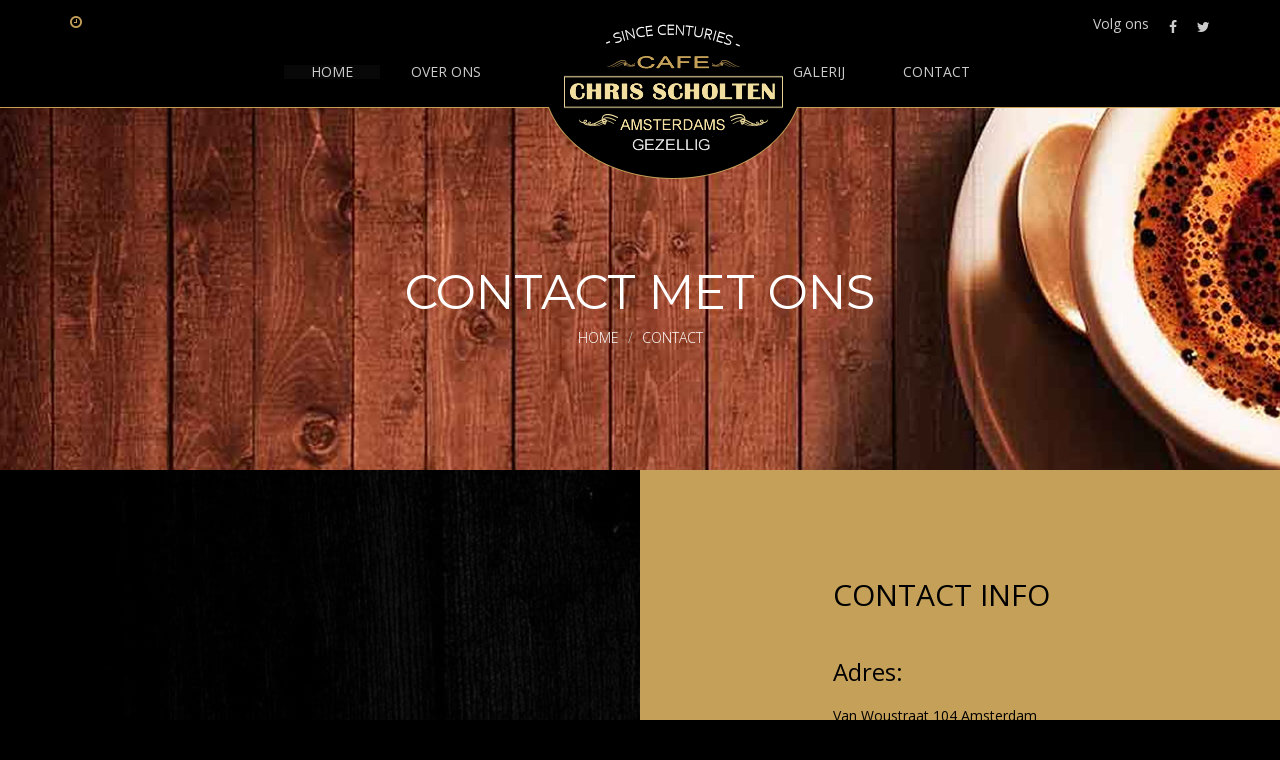

--- FILE ---
content_type: text/html
request_url: https://cafechrisscholten.nl/cafe-chris-scholten-contact.html
body_size: 2020
content:
  <!doctype html>
<html>
<head>
<meta charset="UTF-8">
<meta http-equiv="X-UA-Compatible" content="IE=edge">
<meta name="viewport" content="width=device-width, initial-scale=1">
<title>CAFE CHRIS SCHOLTEN, HET GEZELLIGSTE CAFE VAN AMSTERDAM- CONTACT</title>
<!-- HTML5 shim and Respond.js for IE8 support of HTML5 elements and media queries -
<!--[if lt IE 9]>
<script src="https://oss.maxcdn.com/html5shiv/3.7.3/html5shiv.min.js"></script>
<script src="https://oss.maxcdn.com/respond/1.4.2/respond.min.js"></script>
<![endif]-->
<!--THEME STYLE CSS-->
<link href="css/style.css" rel="stylesheet" type="text/css">
<!--BOOTSTRAP CSS-->
<link href="css/bootstrap.css" rel="stylesheet" type="text/css">
<!--THEME COLOR CSS-->
<link href="css/theme_color.css" rel="stylesheet" type="text/css">
<!---Responsive CSS-->
<link href="css/responsive_query.css" rel="stylesheet">
<!---Owl Carousel CSS-->
<link href="css/owl.carousel.css" rel="stylesheet">
<!--FONTAWESOME CSS-->
<link href="css/font-awesome.min.css" rel="stylesheet" type="text/css">
<!---PrettyPhoto CSS-->
<link href="css/prettyPhoto.css" rel="stylesheet">
<!--GOOGLE FONTS-->
<link href='https://fonts.googleapis.com/css?family=Lato:400,400italic,700' rel='stylesheet' type='text/css'>
<link href="https://fonts.googleapis.com/css?family=Oswald:300,400,700" rel="stylesheet">
<link href='https://fonts.googleapis.com/css?family=Montserrat' rel='stylesheet' type='text/css'>
<link href="https://fonts.googleapis.com/css?family=Dancing+Script:400,700" rel="stylesheet">
<link href="https://fonts.googleapis.com/css?family=Open+Sans:400,300,600" rel="stylesheet">
</head>

<body>
<div id="wrapper"> 
  <!--HEADER-->
  <header id="header"> 
    <!-- Navigation Row Start -->
    <div class="container">
      <div class="top-bar"> <strong class="time"><i class="fa fa-clock-o" aria-hidden="true"></i> </strong>
        <div class="top-social"> <strong class="title">Volg ons</strong>
          <ul>
            <li><a href="https://nl-nl.facebook.com/pages/category/Cafe/Cafe-Chris-Scholten-838312912880782/"><i class="fa fa-facebook" aria-hidden="true"></i></a></li>
            <li><a href="https://twitter.com/cafecscholten"><i class="fa fa-twitter" aria-hidden="true"></i></a></li>
            
          </ul>
        </div>
      </div>
      <div class="navigation"> <strong class="logo"><a href="index.html"><img src="images/logo.png" alt="logo"></a></strong>
        <nav class="navbar navbar-inverse">
          <div class="navbar-header">
            <button type="button" class="navbar-toggle collapsed" data-toggle="collapse" data-target="#navbar" aria-expanded="false" aria-controls="navbar"> <span class="sr-only">Toggle navigation</span> <span class="icon-bar"></span> <span class="icon-bar"></span> <span class="icon-bar"></span> </button>
          </div>
          <div id="navbar" class="collapse navbar-collapse">
            <ul class="nav navbar-nav" id="nav">
              <li class="active"><a href="index.html">HOME</a>
              </li>
              <li><a href="cafe-chris-scholten-overons.html">Over ons</a></li>
              
            
              <li class="logo-col"></li>
              <li><a href="cafe-chris-scholten-galerij.html#">GALERIJ</a> </li>
              
              <li><a href="cafe-chris-scholten-contact.html">contact</a></li>
            </ul>
          </div>
        </nav>
        
      </div>
    </div>
    
    <!--Navigation Row End--> 
    
   
  </header>
  <!--HEADER--> 
  
  <!--Inner BANNER-->
  <div id="inner-banner" class="inner-banner-bg-4">
    <div class="container">
      <h1>contact MET ONS</h1>
      <ol class="breadcrumb">
        <li><a href="index.html">Home</a></li>
        <li class="active">Contact</li>
      </ol>
    </div>
  </div>
  <!--Inner BANNER--> 
  
  <!--Main-->
  <div id="main"> 
    <!--ABOUT SECTION-->
    <section class="contact-section">
      <div class="map-row">
        <div class="container-fluid">
          <div class="col-md-6 col-sm-6">
            <div class="map-box">
              <iframe src="https://www.google.com/maps/embed?pb=!1m18!1m12!1m3!1d2436.890017902798!2d4.899226415801281!3d52.35427997978321!2m3!1f0!2f0!3f0!3m2!1i1024!2i768!4f13.1!3m3!1m2!1s0x47c6098e485a8fcd%3A0x390a2f0edc6dd26f!2sChris+Scholten+Caf%C3%A9!5e0!3m2!1sen!2snl!4v1524818146158" width="100%" height="578" frameborder="0" style="border:0" allowfullscreen></iframe>
            </div>
          </div>
          <div class="col-md-6 col-sm-6">
            <div class="contact-info">
              <div class="contact-info-box">
                <h2>CONTACT INFO</h2>
                <address>
                <ul>
                  <li> <strong class="title">Adres:</strong>
                    <p>Van Woustraat 104 Amsterdam</p>
                  </li>
                  <li> <strong class="title">Email:</strong>
                    <p><a href="mailto:cynthiascholten@hotmail.com">cynthiascholten@hotmail.com</a></p>
                  </li>
                  <li> <strong class="title">Telefoonnr:</strong>
                    <p>020-3586711</p>
                  </li>
                </ul>
                </address>
              </div>
            </div>
          </div>
        </div>
      </div>
      <div class="container"></div>
    </section>
    <!--ABOUT SECTION--> 
    
    <!--NEWSLETTER SECTION-->
    <section class="newsletter"></section>
    <!--NEWSLETTER SECTION--> 
  </div>
  <!--Main--> 
  
  <!--Footer-->
  <footer id="footer"> <strong class="footer-logo"><a href="#"><img src="images/logo.png" alt=""></a></strong>
    <div class="container">
      <div class="row">
        <div class="col-md-4">
          <address>
          <p><span>Ons Telefoonnummer</span>020-3586711</p>
          </address>
        </div>
        <div class="col-md-4">
          <address>
          <p><span>Adres</span>van Woustraat 104 </p>
          <p>1073LR Amsterdam</p>
          </address>
        </div>
        <div class="col-md-4">
          <address>
          <p><span>Email</span> <a href="mailto:cynthiascholten@hotmail.com">cynthiascholten@hotmail.com</a></p>
          </address>
        </div>
      </div>
      <strong class="copyrights">CAFE CHRIS SCHOLTEN  &copy; 2018 <a href="http://www.roandesign.nl">BY</a> and <a href="http://www.roandesign.nl">ROANDESIGN</a></strong>
      <div class="footer-social">
        <ul>
          <li><a href="https://nl-nl.facebook.com/Cafe-Chris-Scholten-838312912880782/"><i class="fa fa-facebook" aria-hidden="true"></i></a></li>
          <li><a href="https://twitter.com/cafecscholten"><i class="fa fa-twitter" aria-hidden="true"></i></a></li>
          
        </ul>
      </div>
    </div>
  </footer>
  <!--Footer--> 
</div>
<!---JQuery-1.11.3.js--> 
<script src="js/jquery-1.11.3.min.js"></script> 
<!---Bootstrap.js--> 
<script src="js/bootstrap.min.js"></script> 
<!--Map Js--> 
<script src="https://goo.gl/maps/AeDa3WwgZDp"></script> 
<!---Owl Carousel.js--> 
<script src="js/owl.carousel.min.js"></script> 
<!---Modernizr Script.js--> 
<script src="js/modernizr.custom.js"></script> 
<!---Search Script.js--> 
<script src="js/search_script.js"></script> 
<!---PrettyPhoto.js--> 
<script src="js/jquery.prettyPhoto.js"></script> 
<!---Custom Script.js--> 
<script src="js/custom_script.js"></script>
</body>
</html>


--- FILE ---
content_type: text/css
request_url: https://cafechrisscholten.nl/css/style.css
body_size: 9260
content:
@import url('https://fonts.googleapis.com/css?family=Open+Sans:300,400,600');
@import url('https://fonts.googleapis.com/css?family=Montserrat:300i,400');
@import url('https://fonts.googleapis.com/css?family=Oranienbaum');
/** Table of Content  Css

Project:		Dera Restaurant
Version:		1.0
Author:			Themelooper
Primary use:	Food Restaurant

[Layout]

 body
 Header--- #header 
 Content--- #main
 Left column--- #aside 
 Right column---#aside
 Sidebar ---#sidebar
 Search ---.search_box
 Footer ---footer

Navigation	 #navbar
Content header	 h2


[Color Codes]

Background:	#ffffff (White)
Content:	#222222 (Light Dark)
Header H1:	#ffffff (White)
Header H2:	#222222 (Light Dark)
Footer:		#1f1f1f (White)


[Typography]

Body:				font:16px/24px 'Lato', sans-serif;
Headers:			font:15px/15px 'Lato', sans-serif;
Input, textarea:	font:16px/30px Lato', sans-serif;
Sidebar heading:	font:24px/24px 'Alice', serif;



==> 	RESET    
==> 	Wrapper 
==> 	Header
==> 	Welcome Section
==>		Tab Style 1
==>		Tab Style 2
==>		Parallax Section
==>		Event Section
==>		Home Gallery
==>		Newsletter
==>		Footer
==>		Inner BANNER
==>		Menu
==>		About Section
==>		Error Page
==>		Contact Page
==>		Blog Section
==>		Sidebar
==>		Gallery
==>		Event



End of Table of Content Css End **/
/*===========================================================================*/
						/*Default Css Start*/
/*===========================================================================*/
* {
	margin: 0;
	padding: 0;
}
body {
	margin: 0px;
	padding: 0px;
	font: 400 14px/24px 'Open Sans', sans-serif;
	background: #000;
}
body p {
	font: 400 14px/24px 'Open Sans', sans-serif;
	margin: 0px;
	color: #ccc;
}
ul, ol {
	margin: 0;
	padding: 0;
}
ul ul, ol ol {
	padding-left: 30px;
}
/*===========================================================================*/
						/*Wrapper Start*/
/*===========================================================================*/
#wrapper {
	float: left;
	width: 100%;
}
#main {
	float: left;
	width: 100%;
}
/*===========================================================================*/
						/*Header Start*/
/*===========================================================================*/
#header {
	float: left;
	width: 100%;
	background: #000;
	border-bottom: 1px solid;
}
.navigation {
	float: left;
	width: 100%;
	position: relative;
}
#nav {
	padding: 0;
	margin: 0;
	list-style: none;
	text-align: center;
	display: block;
	float: none;
}
#nav li {
	display: inline-block;
	float: none;
	position: relative;
	padding: 0 0 28px 0;
}
#nav li:first-child {
	background: none;
}
#nav li a {
	font: 400 14px/14px 'Open Sans', sans-serif;
	color: #ccc;
	text-transform: uppercase;
	text-decoration: none;
	padding: 0 27px;
	display: block;
	position: relative;
	z-index: 20;
}
#nav li a .fa {
	padding: 0 0 0 12px;
}
#nav li:hover > a {
	background: none;
}
#nav li ul li a:hover, #nav li ul li:hover > a {
	text-decoration: none;
	color: #fff;
}
#nav li ul {
	position: absolute;
	left: 0;
	top: 100%;
	width: 190px;
	background: #fff;
	padding: 0;
	border: 1px solid;
	display: none;
	list-style: none;
	z-index: 99999;
}
#nav li:hover > ul {
	display: block;
}
#nav li ul li > ul {
	position: absolute;
	left: 190px;
	top: 0;
	width: 190px;
	padding: 0;
}
#nav li ul li {
	float: none;
	width: auto;
	padding: 0;
	display: block;
	background: none;
	border-top: 1px solid;
}
#nav li ul li:first-child {
	border: 0;
}
#nav li.active ul li a {
	color: #444;
}
#nav li ul li a {
	background: none;
	font: 16px/16px 'Lato', sans-serif;
	text-align: left;
	padding: 13px 20px;
	text-transform: capitalize;
	display: block;
	color: #242c43;
	position: relative;
}
#nav li ul li a:before {
	content: '';
	width: 0;
	height: 100%;
	position: absolute;
	left: 0;
	top: 0;
	z-index: -1;
}
#nav li ul li a:hover:before {
	width: 100%;
}
#nav li ul li a:hover {
	color: #fff;
}
.navigation .navbar-inverse {
	background-color: transparent;
	border-color: transparent;
}
.navigation .navbar {
	border-radius: 0;
}
.navigation .navbar {
	border: 0;
	margin-bottom: 0;
	min-height: auto;
	position: relative;
}
.navigation .navbar-collapse {
	padding: 0;
}
.logo-col {
	float: left;
	width: 250px;
	margin: 0;
}
strong.logo {
	position: absolute;
	margin: auto;
	width: 250px;
	left: 66px;
	right: 0;
	z-index: 9;
	top: -41px;
}
.top-bar {
	float: left;
	width: 100%;
	padding: 15px 0 10px 0;
}
.top-bar strong.time {
	font: 400 14px/14px 'Open Sans', sans-serif;
	color: #ccc;
	float: left;
}
.top-bar strong.time .fa {
	padding: 0 8px 0 0;
	float: left;
}
.top-bar .top-social {
	float: right;
}
.top-bar .top-social strong.title {
	float: left;
	font: 400 14px/18px 'Open Sans', sans-serif;
	color: #ccc;
	padding: 0;
}
.top-bar .top-social ul {
	padding: 0;
	margin: 0;
	list-style: none;
	float: left;
}
.top-bar .top-social ul li {
	float: left;
	padding: 0 0 0 20px;
}
.top-bar .top-social ul li a {
	text-decoration: none;
	color: #fff;
	font-size: 14px;
	color: #ccc;
}
.top-right-box {
	position: absolute;
	right: 0;
	top: 11px;
}
.top-right-box button {
	font-size: 14px;
}
.tl_search_holder {
	float: right;
}
.burger-nav {
	float: right;
	margin: 0 0 0 35px;
}
/*===========================================================================*/
						/*Search Bar Css Start*/
/*===========================================================================*/
.overlay {
	position: fixed;
	width: 100%;
	height: 100%;
	top: 0;
	left: 0;
	background: rgba(197,160,89,0.95);
	z-index: 999;
}
#tl_overlay_boxed .overlay {
	background: rgba(197,160,89,0.95);
}
#tl_overlay_repair .overlay {
	background: rgba(197,160,89,0.95);
}
#tl_overlay_store .overlay {
	background: rgba(197,160,89,0.95);
}
.overlay .overlay-close {
	width: 80px;
	height: 80px;
	position: absolute;
	right: 20px;
	top: 20px;
	overflow: hidden;
	border: none;
	background: url(../images/cross.png) no-repeat center center;
	text-indent: 200%;
	color: transparent;
	outline: none;
	z-index: 100;
}
.overlay nav {
	text-align: center;
	position: relative;
	top: 50%;
	height: 60%;
	-webkit-transform: translateY(-50%);
	transform: translateY(-50%);
}
.overlay ul {
	list-style: none;
	padding: 0;
	margin: 0 auto;
	display: inline-block;
	height: 100%;
	position: relative;
}
.overlay ul li {
	display: block;
	height: 20%;
	height: calc(100% / 5);
	min-height: 54px;
}
.overlay ul li a {
	font-size: 54px;
	font-weight: 300;
	display: block;
	color: #fff;
	-webkit-transition: color 0.2s;
	transition: color 0.2s;
}
.overlay ul li a:hover, .overlay ul li a:focus {
	color: #f0f0f0;
}
.overlay-contentscale {
	visibility: hidden;
	-webkit-transform: translateY(100%);
	transform: translateY(100%);
	-webkit-transition: -webkit-transform 0.5s, visibility 0s 0.5s;
	transition: transform 0.5s, visibility 0s 0.5s;
}
.overlay-contentscale.open {
	visibility: visible;
	-webkit-transform: translateY(0%);
	transform: translateY(0%);
	-webkit-transition: -webkit-transform 0.5s;
	transition: transform 0.5s;
}
.tl_search_holder #trigger-overlay {
	background-color: transparent;
	border: none;
}
.tl_search_inner {
	width: 750px;
	margin: 0 auto;
	padding-top: 200px;
}
.tl_search_inner form {
	float: left;
	width: 100%;
	position: relative;
}
.tl_search_inner form input[type="text"] {
	font-size: 14px;
	color: #fff;
	height: 40px;
	line-height: 40px;
	text-transform: uppercase;
	padding: 0;
	background: transparent;
	border: none;
	border-bottom: 1px solid #fff;
	position: relative;
	float: left;
	width: 100%;
}
.tl_search_inner form .submit {
	font-size: 18px;
	color: #fff;
	height: 40px;
	line-height: 40px;
	padding: 0;
	position: absolute;
	right: 0;
	top: 0;
	display: inline-block;
	background-color: transparent;
	border: none;
}
/*===========================================================================*/
						/*BANNER CSS*/
/*===========================================================================*/
#banner {
	float: left;
	width: 100%;
	position: relative;
}
#banner img {
	display: block;
	width: 100%;
}
#banner .caption {
	position: absolute;
	left: 0;
	top: 250px;
	width: 100%;
}
#banner .caption .holder {
	width: 765px;
	margin: 0 auto;
}
#banner .caption .holder strong.title {
	font: 300 30px/30px 'Oswald', sans-serif;
	color: #fff;
	text-transform: uppercase;
	display: block;
	text-align: center;
}
#banner .caption .holder span {
	font: 400 48px 'Dancing Script', cursive;
	display: block;
	text-align: center;
	padding: 0 0 15px 0;
}
#banner .caption .holder h1 {
	font: 400 60px/50px 'Montserrat', sans-serif;
	color: #fff;
	margin: 0 0 15px 0;
	display: block;
	text-align: center;
	text-transform: uppercase;
	position: relative;
	z-index: 1;
}
#banner .caption .holder h1 b {
	font-weight: 700;
	font-size: 130px;
	display: block;
	text-align: center;
	position: relative;
	z-index: -1;
}
#banner .caption .holder strong.title-2 {
	display: block;
	text-align: center;
	font: 400 30px/30px 'Dancing Script', cursive;
	color: #fff;
}
#banner .owl-next {
	position: absolute;
	top: 0;
	bottom: 0;
	margin: auto;
	width: 35px;
	height: 60px;
	right: 0;
	background: #000;
	border-radius: 0;
	padding: 0;
}
#banner .owl-next:hover:before, #banner .owl-prev:hover:before {
	color: #000;
}
#banner .owl-next:before {
	content: "\f105";
	font-family: FontAwesome;
	font-size: 20px;
	line-height: 60px;
	display: block;
	text-align: center;
}
#banner .owl-prev {
	position: absolute;
	top: 0;
	bottom: 0;
	margin: auto;
	width: 35px;
	height: 60px;
	left: 0;
	background: #000;
	border-radius: 0;
	padding: 0;
}
#banner .owl-prev:before {
	content: "\f104";
	font-family: FontAwesome;
	font-size: 20px;
	line-height: 60px;
	display: block;
	text-align: center;
}
#banner .owl-dots {
	position: absolute;
	bottom: 75px;
	text-align: center;
	display: block;
	width: 100%;
}
#banner .owl-theme .owl-controls {
	margin: 0;
}
/*===========================================================================*/
						/*Welcome Section Css*/
/*===========================================================================*/
.welcome-section {
	float: left;
	width: 100%;
	padding: 20px 0 70px 0;
	background: #000 url(../images/welcome-bg.jpg) no-repeat left top/cover;
}
.welcome-section .text-col {
	float: left;
	width: 100%;
	margin: 40px 0 0 0;
}
.welcome-section .text-col h2 {
	font: 400 48px 'Dancing Script', cursive;
	margin: 0 0 15px 0;
	letter-spacing: 4px;
}
.welcome-section .text-col h3 {
	font: 300 30px/30px 'Open Sans', sans-serif;
	color: #fff;
	text-transform: uppercase;
	margin: 0 0 15px 0;
}
.welcome-section .thumb {
	float: left;
	width: 100%;
	margin: 0 0 0 90px;
}
.floating {
	float: left;
	animation-name: Floating;
	animation-duration: 3s;
	animation-iteration-count: infinite;
	animation-timing-function: ease-in-out;
}
@keyframes Floating {
0% {
transform:translate(0px, 0px);
}
65% {
transform:translate(0px, 15px);
}
100% {
transform:translate(0px, 0px);
}
}
.reality-row {
	float: left;
	width: 100%;
	padding: 30px 0 0 0;
	position: relative;
}
.reality-row:before {
	content: '';
	position: absolute;
	left: 0;
	right: 0;
	margin: auto;
	bottom: 0;
	background: url(../images/key-bg.png) no-repeat center top;
	width: 76px;
	height: 179px;
}
.reality-row h2 {
	font: 400 48px 'Dancing Script', cursive;
	margin: 0 0 15px 0;
	display: block;
	text-align: center;
	letter-spacing: 4px;
}
.reality-row .text-col {
	float: left;
	width: 400px;
	margin: 30px 100px 0 100px;
}
.reality-row .text-col strong.title {
	font: 400 15px 'Open Sans', sans-serif;
	color: #fff;
	display: block;
	padding: 0 0 10px 0;
}
.reality-row .text-col.text-right {
	float: right;
}
.reality-row .text-col.text-right strong.title, .reality-row .text-col.text-right p {
	text-align: right;
}
/*===========================================================================*/
						/*Tab Style 1*/
/*===========================================================================*/
.tab-style-1 {
	float: left;
	width: 100%;
	padding-bottom: 0;
	position: relative;
	background: #000;
}
.tab-style-1:before {
	content: '';
	background: #000 url(../images/tab-style-1-bg.jpg) no-repeat center bottom;
	position: absolute;
	left: 0;
	bottom: 132px;
	width: 100%;
	height: 76px;
}
.tab-row {
	float: left;
	width: 100%;
}
.tab-row .nav-tabs {
	border-bottom: 0;
}
.tab-row .nav {
	list-style: none;
	margin-bottom: 0;
	padding-left: 0;
	background: #222;
	position: relative;
	float: left;
	width: 100%;
}
.tab-row .nav-tabs > li {
	margin: 0;
	border-left: 1px solid #ccc;
	width: 25%;
}
.tab-row .nav-tabs > li:first-child {
	border: 0;
}
.tab-row .nav-tabs > li > a {
	border: 0;
	border-radius: 0;
	line-height: none;
	margin-right: 0;
}
.tab-row .nav > li > a {
	font: 400 30px 'Open Sans', sans-serif;
	color: #ccc;
	text-align: center;
	text-transform: uppercase;
	display: block;
	padding: 45px 0;
	position: relative;
}
.tab-row .nav-tabs > li.active > a, .tab-row .nav-tabs > li.active > a:hover, .tab-row .nav-tabs > li.active > a:focus {
	border: 0;
	background-color: transparent;
	cursor: default;
}
.tab-row .nav-tabs > li > a:hover {
	border-color: transparent;
}
.tab-row .nav > li > a:hover, .tab-row .nav > li > a:focus {
	background-color: transparent;
	text-decoration: none;
}
.tab-style-1 .tab-content {
	float: left;
	width: 100%;
	position: relative;
}
.box {
	float: left;
	width: 100%;
}
.img-frame {
	float: left;
	width: 100%;
	overflow: hidden;
}
.text-area {
	float: left;
	width: 100%;
	background: #1f1f1f;
}
.tab-style-1 .tab-content h2 {
	font: 400 24px 'Open Sans', sans-serif;
	color: #fff;
	margin: 0 0 10px 0;
}
.tab-style-1 .tab-content h2 a {
	color: #fff;
}
.tab-style-1 .tab-content .box:hover h2 a {
	text-decoration: none;
}
.tab-style-1 .tab-content .box .img-frame {
	background: #000;
}
.tab-style-1 .tab-content .box:hover .img-frame img {
	transform: scale(1.1);
	-moz-transform: scale(1.1);
	-webkit-transform: scale(1.1);
	opacity: 0.6;
}
.tab-style-1 .tab-content .box:hover .btm-row ul li a {
	color: #fff;
}
.tab-style-1 .tab-content .text-area {
	text-align: center;
	padding: 30px 20px;
	box-sizing: border-box;
	-moz-box-sizing: border-box;
	-webkit-box-sizing: border-box;
}
.tab-style-1 .tab-content .text-area p {
	padding: 0;
	margin: 0;
}
.tab-style-1 .tab-content .box {
	margin-top: 137px;
}
.tab-style-1 .tab-content .btm-row {
	float: left;
	width: 100%;
	padding: 20px 0;
}
.tab-style-1 .tab-content .btm-row ul {
	padding: 0;
	margin: 0;
	list-style: none;
	display: block;
	text-align: center;
}
.tab-style-1 .tab-content .btm-row ul li {
	display: inline-block;
	padding: 0 15px;
}
.tab-style-1 .tab-content .btm-row ul li a {
	font: 400 14px 'Open Sans', sans-serif;
	color: #222;
	text-decoration: none;
}
.tab-style-1 .tab-content .btm-row ul li a .fa {
	padding: 0 0 0 6px;
}
.bottle-frame {
	float: left;
	width: 100%;
	text-align: center;
}
/*===========================================================================*/
						/*Tab Style 2*/
/*===========================================================================*/
.tab-style-2 {
	float: left;
	width: 100%;
	background: #000;
	padding-bottom: 50px;
}
.tab-style-2 .nav-tabs {
	border-bottom: 0;
}
.tab-style-2 .nav {
	border-right: 1px solid;
	list-style: none;
	margin-bottom: 0;
	padding: 125px 0 100px 0;
}
.tab-style-2 .nav-tabs > li {
	float: none;
	display: block;
	margin: 10px 0;
}
.tab-style-2 .nav-tabs > li > a {
	border: 0;
	border-radius: 0;
	margin-right: 0;
}
.tab-style-2 .nav > li > a {
	font: 400 24px/24px 'Open Sans', sans-serif;
	display: block;
	text-transform: uppercase;
	padding: 25px 0 25px 18px;
	position: relative;
}
.tab-style-2 .nav-tabs > li.active > a, .tab-style-2 .nav-tabs > li.active > a:hover, .tab-style-2 .nav-tabs > li.active > a:focus {
	background-color: #151515;
	border: 0;
	color: #fff;
	cursor: default;
}
.tab-style-2 .nav-tabs > li > a:hover {
	border-color: transparent;
}
.tab-style-2 .nav > li > a:hover, .tab-style-2 .nav > li > a:focus {
	background-color: #151515;
	text-decoration: none;
	color: #fff;
}
.menu-box {
	float: left;
	width: 100%;
	padding: 60px 0 0 0;
}
.menu-box .img-frame:hover {
	margin: -20px 0 0 0;
}
.menu-box .text-col {
	float: left;
	width: 420px;
}
.menu-box .text-col strong.title {
	display: block;
	font: 300 30px 'Open Sans', sans-serif;
	color: #ccc;
	padding: 0 0 0 0;
}
.menu-box .text-col h2 {
	font: 400 60px 'Dancing Script', cursive;
	margin: 0 0 6px 0;
	letter-spacing: -1px;
}
.menu-box .text-box-outer {
	float: left;
	width: 100%;
	margin: 30px 0 0 0;
}
.menu-box .text-box {
	float: left;
	max-width: 265px;
}
.menu-box .text-box span {
	display: block;
	padding: 0 0 7px 0;
	font: 400 18px 'Open Sans', sans-serif;
}
.menu-box .text-col strong.amount {
	font: 400 24px/24px 'Open Sans', sans-serif;
	color: #fff;
	float: right;
	padding: 52px 0 0 0;
}
.menu-box .img-frame {
	float: right;
	width: auto;
}
/*===========================================================================*/
						/*Parallax Section Css*/
/*===========================================================================*/
.parallax-section {
	float: left;
	width: 100%;
	background-image: url(../images/paralex-section-bg.jpg);
	background-repeat: no-repeat;
	background-position: left top;
	background-size: cover;
	-moz-background-size: cover;
	-ms-background-size: cover;
	-o-background-size: cover;
	-webkit-background-size: cover;
	padding: 150px 0;
}
.parallax-section .holder {
	width: 670px;
	margin: 0 auto
}
.parallax-section strong.title {
	display: block;
	text-align: center;
	font: 400 100px 'Dancing Script', cursive;
	padding: 0 0 30px 0;
}
.parallax-section strong.title span {
	color: #fff;
}
.parallax-section address {
	margin: 0 15px;
}
address.align-right {
	float: left;
	width: 304px;
}
address.align-right span {
	font: 400 18px 'Open Sans', sans-serif;
	color: #fff;
	text-align: right;
	float: left;
	padding: 10px 0 0 0;
}
address.align-right .fa {
	float: right;
	width: 75px;
	height: 75px;
	border: 1px solid;
	border-radius: 100%;
	text-align: center;
	line-height: 75px;
	font-size: 48px;
	color: #fff;
	margin: 0 0 0 22px;
}
address.align-left {
	float: left;
	width: 304px;
}
address.align-left span {
	font: 400 18px 'Open Sans', sans-serif;
	color: #fff;
	text-align: left;
	float: left;
	padding: 10px 0 0 0;
}
address.align-left .fa {
	float: left;
	width: 75px;
	height: 75px;
	border: 1px solid;
	border-radius: 100%;
	text-align: center;
	line-height: 75px;
	font-size: 48px;
	color: #fff;
	margin: 0 22px 0 0;
}
/*===========================================================================*/
						/*Event Section*/
/*===========================================================================*/
.event-section {
	float: left;
	width: 100%;
	background: #000;
	padding: 70px 0;
}
.event-section .holder {
	width: 760px;
	margin: 0 auto;
	text-align: center;
}
.event-section .holder strong.title {
	display: block;
	font: 400 30px 'Open Sans', sans-serif;
	color: #ccc;
}
.event-section .holder p {
	margin-bottom: 25px;
}
.event-section .holder h2 {
	font: 400 48px 'Dancing Script', cursive;
	margin: 0 0 15px 0;
}
.event-section .holder a.link {
	font: italic 300 24px 'Open Sans', sans-serif;
	color: #ccc;
	text-decoration: none;
	margin: 0 14px;
	position: relative;
	display: inline-block;
	padding: 25px 0 0 0;
}
.event-section .holder a.link:hover:before {
	width: 100%;
}
.event-section .holder a.link:before {
	content: '';
	position: absolute;
	left: 0;
	bottom: -8px;
	width: 58px;
	height: 1px;
}
.event-section .center-block {
	position: relative;
}
.event-section .center-block:before {
	content: '';
	position: absolute;
	left: 0;
	right: 0;
	margin: auto;
	width: 1px;
	height: 86px;
}
/*===========================================================================*/
						/*Home Gallery*/
/*===========================================================================*/
.home-gallery {
	float: left;
	width: 100%;
	background: #000;
}
.home-gallery .img-frame {
	position: relative;
	width: 20%;
}
.home-gallery .img-frame img {
	display: block;
	width: 100%;
}
.home-gallery .img-frame .caption {
	position: absolute;
	top: 0;
	height: 100%;
	width: 100%;
	z-index: 1;
}
.home-gallery .img-frame .caption:before {
	content: "";
	height: 50%;
	left: 0;
	opacity: 0;
	position: absolute;
	top: -20%;
	width: 100%;
}
.home-gallery .img-frame .caption:after {
	bottom: -20%;
	content: "";
	height: 50%;
	opacity: 0;
	position: absolute;
	right: 0;
	width: 100%;
}
.home-gallery .img-frame:hover .caption:before {
	opacity: 0.8;
	top: 0;
}
.home-gallery .img-frame:hover {
	transform: translateY(-70px);
	-moz-transform: translateY(-70px);
	-webkit-transform: translateY(-70px);
}
.home-gallery .img-frame:hover .caption:after {
	bottom: 0;
	opacity: 0.8;
}
.home-gallery .img-frame:hover .caption .holder {
	transform: rotate(0deg);
	-moz-transform: rotate(0deg);
	-webkit-transform: rotate(0deg);
	opacity: 1;
}
.home-gallery .img-frame .caption .holder {
	position: absolute;
	left: 0;
	right: 0;
	top: 0;
	bottom: 0;
	margin: auto;
	height: 50px;
	width: 120px;
	z-index: 99;
	transform: rotate(90deg);
	-moz-transform: rotate(90deg);
	-webkit-transform: rotate(90deg);
	opacity: 0;
}
.home-gallery .img-frame .caption .holder a.link {
	float: left;
	width: 50px;
	height: 50px;
	border-radius: 100%;
	font-size: 18px;
	color: #fff;
	text-decoration: none;
	margin: 0 5px;
	background: #000;
	text-align: center;
	line-height: 50px;
	padding: 0;
}
/*===========================================================================*/
						/*Newsletter*/
/*===========================================================================*/
.newsletter {
	float: left;
	width: 100%;
	background: #000;
	padding: 70px 0;
}
.newsletter strong.title {
	display: block;
	font: 400 30px 'Dancing Script', cursive;
}
.newsletter h2 {
	font: 400 36px/36px 'Open Sans', sans-serif;
	color: #fff;
	margin: 0;
}
.newsletter form {
	float: left;
	width: 100%;
	position: relative;
	margin: 30px 0 0 0;
}
.newsletter form input[type="text"] {
	float: left;
	width: 100%;
	height: 50px;
	border: 1px solid;
	background: none;
	padding: 0 15px;
	box-sizing: border-box;
	-moz-box-sizing: border-box;
	-webkit-box-sizing: border-box;
	color: #fff;
}
.newsletter form input[type="submit"] {
	position: absolute;
	right: 0;
	top: 0;
	border: 0;
	height: 50px;
	padding: 0 20px;
	font: 300 18px 'Open Sans', sans-serif;
	color: #222;
	text-transform: uppercase;
}
.newsletter form input[type="submit"]:hover {
	background: #ccc;
}
/*===========================================================================*/
						/*Footer*/
/*===========================================================================*/
#footer {
	float: left;
	width: 100%;
	background: #000 url(../images/footer-bg.jpg) no-repeat center bottom;
	padding: 60px 0 80px 0;
}
strong.footer-logo {
	display: block;
	width: 100%;
	text-align: center;
	margin-bottom: 70px;
}
#footer address {
	float: left;
	width: 100%;
	text-align: center;
	margin: 0 0 60px 0;
}
#footer address p {
	font: 400 24px 'Open Sans', sans-serif;
	text-align: center;
	margin: 0;
}
#footer address p span {
	display: block;
	color: #fff;
}
#footer address p a {
	text-decoration: none;
}
#footer strong.copyrights {
	display: block;
	text-align: center;
	font: 400 18px/18px 'Open Sans', sans-serif;
	color: #ccc;
	padding: 0 0 50px 0;
}
#footer strong.copyrights a {
	text-decoration: none;
}
.footer-social {
	float: left;
	width: 100%;
}
.footer-social ul {
	padding: 0;
	margin: 0;
	list-style: none;
	display: block;
	text-align: center;
}
.footer-social ul li {
	display: inline-block;
	padding: 0 14px;
}
.footer-social ul li a {
	float: left;
	width: 50px;
	height: 50px;
	font-size: 24px;
	text-align: center;
	line-height: 50px;
	color: #222;
	text-decoration: none;
	border: 2px solid rgba(0,0,0,0);
}
.footer-social ul li a:hover {
	text-decoration: none;
	background: none;
	border: 2px solid;
	color: #fff;
}
/*===========================================================================*/
						/*Inner Banner*/
/*===========================================================================*/
#inner-banner {
	float: left;
	width: 100%;
	background: url(../images/inner-banner.jpg) no-repeat left top;
	padding: 160px 0 120px 0;
	margin-bottom: 70px;
}
#inner-banner h1 {
	font: 400 48px/48px 'Montserrat', sans-serif;
	color: #fff;
	margin: 0 0 10px 0;
	text-transform: uppercase;
	text-align: center;
	display: block;
}
#inner-banner .breadcrumb {
	background-color: transparent;
	border-radius: 0;
	list-style: none;
	margin-bottom: 0px;
	padding: 0;
	text-align: center;
}
#inner-banner .breadcrumb > li {
	font: 300 14px/14px 'Open Sans', sans-serif;
	color: #fff;
	text-transform: uppercase;
}
#inner-banner .breadcrumb > li a {
	text-decoration: none;
	font: 300 14px/14px 'Open Sans', sans-serif;
	color: #fff;
	text-transform: uppercase;
}
#inner-banner.inner-banner-bg-2 {
	background: url(../images/inner-banner-2.jpg) no-repeat left top;
}
#inner-banner.inner-banner-bg-3 {
	background: url(../images/inner-banner-3.jpg) no-repeat left top;
}
#inner-banner.inner-banner-bg-4 {
	background: url(../images/inner-banner-4.jpg) no-repeat left top;
	margin: 0;
}
#inner-banner.inner-banner-bg-5 {
	background: url(../images/inner-banner-5.jpg) no-repeat left top;
}
#inner-banner.inner-banner-bg-6 {
	background: url(../images/inner-banner-6.jpg) no-repeat left top;
}
#inner-banner.inner-banner-bg-7 {
	background: url(../images/inner-banner-7.jpg) no-repeat left top;
}
#inner-banner.inner-banner-bg-8 {
	background: url(../images/inner-banner-8.jpg) no-repeat left top;
}
#inner-banner.inner-banner-bg-9 {
	background: url(../images/inner-banner-9.jpg) no-repeat left top;
}
/*===========================================================================*/
						/*Menu*/
/*===========================================================================*/
.menu {
	background: url(../images/welcome-bg.jpg) no-repeat left top;
	padding: 0;
}
.tab-style-1.menu h2 {
	font: 400 48px/48px 'Dancing Script', cursive;
	text-align: center;
	margin: 0 0 20px 0;
}
.tab-style-1.menu strong.title {
	display: block;
	text-align: center;
	font: 300 30px/30px 'Open Sans', sans-serif;
	color: #ccc;
	text-transform: uppercase;
	padding: 0 0 40px 0;
}
.tab-style-1.menu .img-frame {
	text-align: center;
}
/*===========================================================================*/
						/*About Section Css*/
/*===========================================================================*/
.about-section {
	float: left;
	width: 100%;
	background: #000 url(../images/welcome-bg.jpg) no-repeat left top;
	position: relative;
	margin-bottom: -20px;
}
.about-section:before {
	content: '';
	background: url(../images/tab-style-1-bg.jpg) no-repeat left bottom;
	position: absolute;
	left: 0;
	bottom: 20px;
	width: 100%;
	height: 76px;
}
.about-section .holder {
	width: 940px;
	margin: 0 auto;
	text-align: center;
	padding-bottom: 60px;
}
.about-section h2 {
	font: 300 48px/48px 'Dancing Script', cursive;
	margin: 0 0 20px 0;
	word-spacing: 6px;
	text-align: center;
	overflow: hidden;
}
.about-section strong.title {
	display: block;
	text-align: center;
	font: 300 30px/30px 'Open Sans', sans-serif;
	color: #ccc;
	text-transform: uppercase;
	padding: 0 0 20px 0;
}
.about-section p {
	margin: 0 0 50px 0;
}
.about-section .img-frame {
	text-align: center;
}
.about-section .img-frame:hover {
	margin: -20px 0 0 0;
}
.bartenders-section {
	float: left;
	width: 100%;
}
.bartenders-section strong.title {
	padding: 0 0 50px 0;
}
.bartenders-section .box {
	float: left;
	width: 100%;
	margin-bottom: 70px;
}
.bartenders-section .box:hover .img-frame {
	overflow: hidden;
	background: 000;
}
.bartenders-section .box:hover .img-frame:hover img {
	transform: scale(1.1);
	-moz-transform: scale(1.1);
	-webkit-transform: scale(1.1);
	opacity: 0.6;
}
.bartenders-section .box .img-frame img {
	display: block;
	width: 100%;
}
.bartenders-section .box:hover .text-box h2 a {
	text-decoration: none;
}
.bartenders-section .box .text-box {
	background: #1f1f1f;
	float: left;
	width: 100%;
	padding: 22px;
	box-sizing: border-box;
	-moz-box-sizing: border-box;
	-webkit-box-sizing: border-box;
	text-align: center;
}
.bartenders-section .box .text-box h2 {
	font: 400 24px/24px 'Open Sans', sans-serif;
	color: #ccc;
	margin: 0 0 15px 0;
}
.bartenders-section .box .text-box p {
	margin: 0;
}
.bartenders-section .box .text-box h2 a {
	color: #ccc;
}
.bartender-social {
	float: left;
	width: 100%;
	background: #333;
	padding: 20px 0;
}
.bartender-social ul {
	padding: 0;
	margin: 0;
	list-style: none;
	text-align: center;
	display: block;
}
.bartender-social ul li {
	display: inline-block;
	padding: 0 20px;
}
.bartender-social ul li a {
	text-decoration: none;
	font-size: 18px;
	color: #ccc;
}
.bartender-social:hover ul li a {
	color: #000;
}
.bartender-detail {
	float: left;
	width: 100%;
}
.bartender-detail span {
	display: block;
	font: 400 24px/24px 'Open Sans', sans-serif;
	padding: 0 0 20px 0;
}
.bartender-detail p {
	margin: 0 0 30px 0;
}
.bartender-detail-social {
	float: left;
	width: 100%;
}
.bartender-detail-social ul {
	padding: 0;
	margin: 0;
	list-style: none;
}
.bartender-detail-social ul li {
	float: left;
	padding: 0 30px 0 0;
}
.bartender-detail-social ul li a {
	text-decoration: none;
	font-size: 18px;
}
.bartender-detail-social ul li a:hover {
	color: #fff;
}
.bartender-detail form {
	float: left;
	width: 100%;
	margin: 70px 0 0 0;
}
.bartender-detail form strong.title {
	display: block;
	text-align: center;
	font: 300 24px/24px 'Open Sans', sans-serif;
	text-transform: uppercase;
	padding: 0 0 70px 0;
}
.bartender-detail form input[type="text"] {
	float: left;
	width: 100%;
	height: 50px;
	background: none;
	border: 0;
	border-bottom: 1px solid;
	margin-bottom: 15px;
	font: 400 14px 'Open Sans', sans-serif;
	color: #fff;
	text-align: center;
}
.bartender-detail form input[type="email"] {
	float: left;
	width: 100%;
	height: 50px;
	background: none;
	border: 0;
	border-bottom: 1px solid;
	margin-bottom: 15px;
	font: 400 14px 'Open Sans', sans-serif;
	color: #fff;
	text-align: center;
}
.bartender-detail form textarea {
	margin: 0 auto;
	display: block;
	overflow: hidden;
	width: 540px;
	height: 115px;
	resize: none;
	background: none;
	border: 0;
	border-bottom: 1px solid;
	margin-bottom: 15px;
	font: 400 14px 'Open Sans', sans-serif;
	color: #fff;
	text-align: center;
}
.btn-row {
	display: block;
	width: 100%;
	text-align: center;
}
.bartender-detail form input[type="submit"] {
	display: inline-block;
	border: 0;
	padding: 13px 20px;
	font: 400 14px 'Open Sans', sans-serif;
	color: #000;
}
.bartender-detail form input[type="submit"]:hover {
	background: #ccc;
}
.bartender-detail-bg:before {
	bottom: -117px;
}
.bartender-detail-bg {
	margin: 0 0 100px 0;
}
/*===========================================================================*/
						/*Error Page*/
/*===========================================================================*/
.error-page {
	float: left;
	width: 100%;
	background: #000 url(../images/error-bg.jpg) no-repeat center 150px;
	padding: 250px 0 110px 0;
}
.error-page .holder {
	width: 1050px;
	margin: 0 auto;
	display: block;
	text-align: center;
}
.error-page .holder h2 {
	font: 400 100px 'Montserrat', sans-serif;
	color: #fff;
	text-transform: uppercase;
}
.error-page h1 {
	font: 400 160px 'Montserrat', sans-serif;
	color: #fff;
	text-transform: uppercase;
	margin: 0;
}
.error-page strong.title {
	display: block;
	text-align: center;
	font: 400 20px/20px 'Open Sans', sans-serif;
	color: #fff;
	text-transform: uppercase;
	padding: 0 0 40px 0;
}
.error-page form {
	float: left;
	width: 100%;
	margin: 0 0 60px 0;
}
.error-page form strong.title {
	font: 400 36px/35px 'Open Sans', sans-serif;
	text-transform: none;
	color: #fff;
	float: left;
	padding: 0;
}
.error-page form .input-box {
	float: right;
	width: 650px;
	position: relative;
}
.error-page form .input-box input[type="text"] {
	float: left;
	width: 100%;
	height: 50px;
	border: 1px solid;
	background: none;
	padding: 0 15px;
	color: #fff;
	box-sizing: border-box;
	-moz-box-sizing: border-box;
	-webkit-box-sizing: border-box;
}
.error-page form .input-box input[type="submit"] {
	position: absolute;
	right: 0;
	height: 50px;
	border: 0;
	padding: 0 35px;
	font: 400 18px 'Open Sans', sans-serif;
	color: #000;
	text-transform: uppercase;
}
.error-page form .input-box input[type="submit"]:hover {
	background: #ccc;
}
.error-page a.btn-return {
	display: inline-block;
	padding: 15px 25px;
	border-radius: 2px;
	font: 400 15px 'Open Sans', sans-serif;
	color: #000;
}
.error-page a.btn-return:hover {
	text-decoration: none;
	background: #ccc;
}
/*===========================================================================*/
						/*Contact Page*/
/*===========================================================================*/
.contact-section {
	float: left;
	width: 100%;
	background: #000 url(../images/welcome-bg.jpg) no-repeat left bottom;
}
.map-row {
	float: left;
	width: 100%;
}
.map-row .container-fluid, .map-row .container-fluid .col-md-6 {
	padding: 0;
}
.map-box {
	float: left;
	width: 100%;
}
.map-box .map_canvas {
	height: 578px;
	width: 100%;
}
.contact-info {
	float: left;
	width: 100%;
	height: 578px;
	padding: 110px 0 0 0;
}
.contact-info-box {
	margin: 0 auto;
	width: 255px;
	display: block;
	overflow: hidden;
}
.contact-info-box h2 {
	display: block;
	font: 400 30px/30px 'Open Sans', sans-serif;
	color: #000;
	text-transform: uppercase;
	margin: 0 0 50px 0;
}
.contact-info-box address {
	margin: 0;
	float: left;
	width: 100%;
}
.contact-info-box address ul {
	padding: 0;
	margin: 0;
	list-style: none;
}
.contact-info-box address ul li {
	display: block;
	overflow: hidden;
	padding: 0 0 50px 0;
}
.contact-info-box address li strong.title {
	display: block;
	font: 400 24px/24px 'Open Sans', sans-serif;
	color: #000;
	padding: 0 0 20px 0;
}
.contact-info-box address li p, .contact-info-box address li a {
	color: #000;
}
.contact-section .bartender-detail form strong.title {
	font-size: 30px;
}
/*===========================================================================*/
						/*Blog Section*/
/*===========================================================================*/
.blog-section {
	float: left;
	width: 100%;
}
.blog-section .text-box {
	float: left;
	width: 100%;
}
.post-box {
	float: left;
	width: 100%;
	margin-bottom: 50px;
}
.post-box .img-frame {
	overflow: hidden;
	background: #000;
}
.post-box .img-frame:hover img {
	opacity: 0.6;
	transform: scale(1.1);
	-moz-transform: scale(1.1);
	-webkit-transform: scale(1.1);
}
.blog-section .img-frame {
	margin-bottom: 20px;
}
.blog-section .video-frame {
	float: left;
	width: 100%;
	margin-bottom: 20px;
}
.blog-section .img-frame img {
	display: block;
	width: 100%;
}
.blog-section .text-box strong.date {
	width: 50px;
	float: left;
	height: 70px;
	font: 400 25px/25px 'Montserrat', sans-serif;
	color: #000;
	text-align: center;
	margin: 0 30px 0 0;
	padding: 10px 0 0 0;
}
.blog-section .text-box strong.date span {
	display: block;
	font-size: 14px;
}
.heading-row {
	float: left;
	width: 100%;
	margin-bottom: 27px;
}
.blog-section .text-box h2 {
	font: 400 24px/24px 'Open Sans', sans-serif;
	color: #fff;
	text-transform: uppercase;
	margin: 20px 0 0 0;
	position: relative;
	float: left;
	width: 90%;
}
.blog-section .text-box h2:before {
	content: '';
	position: absolute;
	left: 0;
	bottom: -20px;
	width: 100%;
	height: 1px;
}
.blog-section .text-box h2 a {
	color: #fff;
}
.detail-row {
	float: left;
	width: 100%;
}
.blog-section .text-box p {
	margin-bottom: 25px;
}
.blog-section .text-box a.link {
	float: left;
	font: 400 13px/13px 'Open Sans', sans-serif;
	text-decoration: none;
	padding: 0 30px 20px 0;
}
.blog-section .text-box a.link .fa {
	padding: 0 6px 0 0;
	color: #fff;
}
.blog-section .text-box a.btn-readmore {
	float: left;
	font: 400 13px/13px 'Montserrat', sans-serif;
	text-transform: uppercase;
	text-decoration: none;
	color: #fff;
}
.blog-section .text-box blockquote {
	float: left;
	padding: 0;
	border: 0;
	font: italic 400 17px/28px 'Open Sans', sans-serif;
}
.blog-section .text-box blockquote .fa {
	float: left;
	width: 50px;
	height: 90px;
	border: 1px solid;
	text-align: center;
	line-height: 90px;
	font-size: 16px;
	margin: 0 30px 0 0;
}
.blog-section .text-box a.btn-readmore .fa {
	padding: 0 0 0 6px;
	color: #fff;
	font-size: 10px;
}
.list {
	padding: 0;
	margin: 0 0 30px 0;
	list-style: none;
	float: left;
	width: 100%;
}
.list li {
	overflow: hidden;
	display: block;
	font: 400 15px/28px 'Open Sans', sans-serif;
	color: #ccc;
	position: relative;
	padding: 0 0 0 12px;
}
.list li:before {
	content: '';
	width: 4px;
	height: 4px;
	background: #6c7176;
	border-radius: 100%;
	position: absolute;
	left: 0;
	top: 0;
	bottom: 0;
	margin: auto;
}
.comment-box {
	float: left;
	width: 100%;
}
.comment-box input[type="text"] {
	float: left;
	width: 100%;
	border: 1px solid;
	height: 44px;
	padding: 0 14px;
	font: 400 13px 'Open Sans', sans-serif;
	color: #ccc;
	box-sizing: border-box;
	-moz-box-sizing: border-box;
	-webkit-box-sizing: border-box;
	background: none;
	margin: 0 0 30px 0;
}
.comment-box textarea {
	float: left;
	width: 100%;
	border: 1px solid;
	height: 140px;
	resize: none;
	padding: 14px;
	font: 400 13px 'Open Sans', sans-serif;
	color: #ccc;
	box-sizing: border-box;
	-moz-box-sizing: border-box;
	-webkit-box-sizing: border-box;
	background: none;
	margin: 0 0 30px 0;
}
.comment-box input[type="submit"] {
	float: left;
	padding: 10px 16px;
	border-radius: 2px;
	font: 400 18px 'Open Sans', sans-serif;
	color: #000;
	border: 0;
}
.comment-box input[type="submit"]:hover {
	background: #ccc;
}
.blog-section .text-box .comment-box h2:before {
	display: none;
}
.blog-section .text-box .comment-box h2 {
	margin: 0 0 30px 0;
}
.share {
	float: left;
	width: 100%;
	border-bottom: 1px solid;
	border-top: 1px solid;
	margin: 20px 0 40px 0;
	padding: 60px 0;
}
.share strong.title {
	float: left;
	font: 400 15px/30px 'Montserrat', sans-serif;
	text-transform: uppercase;
	color: #ccc;
	padding: 0 30px 0 0;
}
.share ul {
	list-style: none;
	padding: 0;
	margin: 0;
}
.share ul li {
	float: left;
	padding: 0 16px 0 0;
}
.share ul li a {
	font-size: 16px;
	color: #ccc;
	text-decoration: none;
}
.blog-section .owl-theme .owl-controls .owl-nav .owl-next {
	position: absolute;
	right: 30px;
	top: 0;
	bottom: 0;
	margin: auto;
	width: 36px;
	height: 36px;
	border-radius: 0;
	padding: 0;
}
.blog-section .owl-theme .owl-controls .owl-nav .owl-next:before {
	content: "\f105";
	font-size: 13px;
	color: #000;
	line-height: 36px;
	text-align: center;
	display: block;
	font-family: FontAwesome;
}
.blog-section .owl-theme .owl-controls .owl-nav .owl-prev {
	position: absolute;
	left: 30px;
	top: 0;
	bottom: 0;
	margin: auto;
	width: 36px;
	height: 36px;
	border-radius: 0;
	padding: 0;
}
.blog-section .owl-theme .owl-controls .owl-nav .owl-prev:before {
	content: "\f104";
	font-size: 13px;
	color: #000;
	line-height: 36px;
	text-align: center;
	display: block;
	font-family: FontAwesome;
}
.blog-section .owl-dots {
	display: none !important;
}
/*===========================================================================*/
						/*Sidebar*/
/*===========================================================================*/
.sidebar {
	float: left;
	width: 100%;
}
.widget-box {
	float: left;
	width: 100%;
	margin-bottom: 50px;
}
.widget-box h3 {
	font: 400 24px/24px 'Open Sans', sans-serif;
	color: #ccc;
	text-transform: uppercase;
	margin: 0 0 30px 0;
}
.search-widget {
	float: left;
	width: 100%;
	position: relative;
}
.search-widget input[type="text"] {
	float: left;
	width: 100%;
	height: 40px;
	padding: 0 10px 0 48px;
	box-sizing: border-box;
	-moz-box-sizing: border-box;
	-webkit-box-sizing: border-box;
	font: 400 14px 'Montserrat', sans-serif;
	color: #000;
}
.search-widget button[type="submit"] {
	position: absolute;
	left: 0;
	top: 7px;
	background: none;
	border: 0;
	padding: 0;
	width: 41px;
	color: #000;
	font-size: 16px;
}
.popular-post-widget {
	float: left;
	width: 100%;
}
.popular-post-widget ul {
	padding: 0;
	margin: 0;
	list-style: none;
}
.popular-post-widget ul li {
	display: block;
	overflow: hidden;
	padding: 30px 0 0 0;
}
.popular-post-widget ul li:hover .thumb img {
	transform: scale(1.1);
	-moz-transform: scale(1.1);
	-webkit-transform: scale(1.1);
	opacity: 0.6;
}
.popular-post-widget ul li:first-child {
	padding: 0;
}
.popular-post-widget .thumb {
	float: left;
	margin: 0 15px 0 0;
	background: #000;
}
.popular-post-widget .text-col {
	overflow: hidden;
}
.popular-post-widget .text-col a {
	text-decoration: none;
	font: 400 14px/20px 'Open Sans', sans-serif;
	display: block;
	padding: 0 0 6px 0;
}
.popular-post-widget .text-col span.date {
	display: block;
	font: 400 11px/11px 'Open Sans', sans-serif;
	color: #ccc;
}
.categories-widget {
	float: left;
	width: 100%;
}
.categories-widget ul {
	padding: 0;
	margin: 0;
	list-style: none;
}
.categories-widget ul li {
	display: block;
	overflow: hidden;
	padding: 15px 0;
	border-top: 1px solid;
}
.categories-widget ul li:first-child {
	border: 0;
	padding: 0 0 15px 0;
}
.categories-widget ul li:hover a {
	padding: 0 10px;
}
.categories-widget ul li a {
	display: block;
	font: 400 13px/13px 'Open Sans', sans-serif;
	color: #fff;
	text-decoration: none;
}
.categories-widget ul li a span {
	float: right;
}
.tags-widget {
	float: left;
	width: 100%;
}
.tags-widget a {
	text-decoration: none;
	float: left;
	padding: 7px 14px;
	background: #fff;
	font: 400 13px/13px 'Open Sans', sans-serif;
	color: #000;
	margin: 0 8px 8px 0;
}
.tags-widget a:hover {
	color: #fff;
	text-decoration: none;
}
.pagination-box {
	float: left;
	width: 100%;
}
.pagination-box {
	float: left;
	width: 100%;
}
.pagination-box .pagination {
	border-radius: 0;
	display: block;
	margin: 20px 0 0 0;
	padding-left: 0;
	text-align: center;
}
.pagination-box .pagination > li {
	display: inline-block;
}
.pagination-box .pagination > li > a, .pagination-box .pagination > li > span {
	background-color: #fff;
	font: 400 13px/13px 'Open Sans', sans-serif;
	color: #000;
	border: 1px solid #1f2225;
	float: left;
	margin-left: 0;
	padding: 12px 15px;
	position: relative;
	text-decoration: none;
}
.pagination-box .pagination > li:first-child > a, .pagination-box .pagination > li:first-child > span {
	border-radius: 0;
}
.pagination-box .pagination > li:last-child > a, .pagination-box .pagination > li:last-child > span {
	border-radius: 0;
}
.pagination-box .pagination > li > a:hover, .pagination-box .pagination > li > span:hover, .pagination-box .pagination > li > a:focus, .pagination-box .pagination > li > span:focus {
	border-color: #1f2225;
	color: #000;
	z-index: 2;
}
/*===========================================================================*/
						/*Gallery Css*/
/*===========================================================================*/
.gallery-section {
	float: left;
	width: 100%;
}
.gallery-section h2 {
	font: 300 48px/48px 'Dancing Script', cursive;
	margin: 0 0 20px;
	text-align: center;
	text-transform: capitalize;
}
.gallery-section strong.title {
	color: #ccc;
	display: block;
	font: 300 30px/30px "Open Sans", sans-serif;
	padding: 0 0 40px 0;
	text-align: center;
	text-transform: uppercase;
}
.gallery-section .img-frame img {
	width: 100%;
}
.gallery-section .img-frame:hover img {
	transform: scale(1.1);
	-moz-transform: scale(1.1);
	-webkit-transform: scale(1.1);
	opacity: 0.5;
}
.gallery-section .img-frame {
	overflow: hidden;
}
.gallery-section .col-md-6 {
	padding: 0;
}
.gallery-masnory {
	float: left;
	width: 100%;
}
#blog-masonrywrap {
	width: 100%;
	float: left;
	list-style: none;
	position: relative;
	margin: 0;
	padding: 0;
}
.gallery-masnory .img-frame {
	position: relative;
	overflow: hidden;
}
.gallery-masnory .img-frame:hover .caption {
	left: 0;
}
.gallery-masnory .img-frame img {
	width: 100%;
}
.gallery-masnory .img-frame .caption {
	position: absolute;
	left: -100%;
	top: 0;
	width: 100%;
	height: 100%;
}
.gallery-masnory .img-frame .caption:before {
	content: '';
	position: absolute;
	left: 0;
	top: 0;
	width: 100%;
	height: 100%;
	opacity: 0.8;
}
.gallery-masnory .img-frame .caption .inner {
	position: absolute;
	left: 0;
	right: 0;
	top: 0;
	bottom: 0;
	height: 40px;
	width: 100%;
	margin: auto;
	text-align: center;
}
.gallery-masnory .img-frame .caption .inner a.zoom {
	width: 40px;
	height: 40px;
	background: #000;
	border-radius: 100%;
	text-align: center;
	line-height: 40px;
	font-size: 18px;
	color: #ccc;
	text-decoration: none;
	display: inline-block;
	margin: 0 0 20px 0;
}
.gallery-masnory a.btn-more {
	display: inline-block;
	padding: 15px 50px;
	font: 300 18px/18px 'Open Sans', sans-serif;
	color: #222;
	text-transform: uppercase;
	margin: 20px 0;
	text-decoration: none;
}
.gallery-masnory a.btn-more:hover {
	background: #ccc;
}
.gallery-masnory h4 {
	font: 300 24px/24px 'Open Sans', sans-serif;
	color: #222;
	margin: 0;
}
/*===========================================================================*/
						/*Evnet Scetion*/
/*===========================================================================*/
.event-section {
	float: left;
	width: 100%;
}
.event-section .tab-style-1.menu {
	margin-bottom: 70px;
}
.event-section .tab-row .nav > li > a {
	padding: 45px 126px;
}
.tab-row p {
	text-align: center;
	padding: 0 100px;
	margin: 0 0 50px 0;
}
.event-box {
	float: left;
	width: 100%;
	margin: 0 0 50px 0;
}
.event-box .img-frame {
	overflow: hidden;
	background: #000;
}
.event-box .img-frame:hover img {
	transform: scale(1.1);
	-moz-transform: scale(1.1);
	-webkit-transform: scale(1.1);
	opacity: 0.6;
}
.event-box .img-frame img {
	width: 100%;
}
.event-box .text-box {
	float: left;
	width: 100%;
	background: #1f1f1f;
	padding: 30px 18px;
	box-sizing: border-box;
	-moz-box-sizing: border-box;
	-webkit-box-sizing: border-box;
}
.event-box .text-box .text-col {
	float: left;
	width: 100%;
}
.event-box .text-box .text-col p {
	text-align: left;
	padding: 0;
	margin: 0;
	color: #777;
}
.event-box .text-box .text-col h3 {
	font: 400 24px/24px 'Dancing Script', cursive;
	color: #ccc;
	margin: 0 0 20px 0;
}
.event-time-box {
	float: left;
	width: 100%;
	margin: 40px 0 0 0;
}
.event-time-box .countdown-section {
	padding: 0px 20px 10px 20px;
	float: left;
	margin: 0 30px 0 0;
	text-align: center;
	width: 80px;
}
.event-time-box .countdown-amount {
	color: #000;
	font: 400 40px 'Oswald', sans-serif;
	position: relative;
	text-transform: uppercase;
	margin: 0 0 0 0;
	padding: 0;
	display: block;
	text-align: center;
}
.event-time-box .countdown-period {
	font: 400 18px/18px 'Oswald', sans-serif;
	color: #fff;
	display: block;
	text-align: center;
}
.event-box .btm-row-2 {
	float: left;
	width: 100%;
	padding: 8px 20px;
}
.tab-style-1 .tab-content .btm-row-2 strong.text {
	font: 400 18px/18px 'Open Sans', sans-serif;
	color: #222;
	float: left;
	padding: 10px 0;
}
.tab-style-1 .tab-content .btm-row-2 a.btn-map {
	float: left;
	font: 400 18px/18px 'Open Sans', sans-serif;
	color: #222;
	padding: 10px 0;
	margin: 0 0 0 20px;
}
.tab-style-1 .tab-content .btm-row-2 a.btn-view-detail {
	float: right;
	font: 300 16px/16px 'Open Sans', sans-serif;
	color: #fff;
	padding: 14px 20px;
	text-transform: uppercase;
	text-decoration: none;
	background: #1f1f1f;
	margin: 0 0 0 30px;
}
.tab-style-1 .tab-content .btm-row-2 span.link {
	float: right;
	font: 300 14px/14px 'Open Sans', sans-serif;
	color: #fff;
	padding: 12px 0;
	margin: 0 30px 0 0;
}
.tab-style-1 .tab-content .btm-row-2 span.link .fa {
	padding: 0 0 0 8px;
}
.event-row {
	float: left;
	width: 100%;
}
.event-col {
	float: left;
	width: 100%;
	margin-bottom: 70px;
}
.event-col:hover .thumb img {
	transform: scale(1.1);
	-moz-transform: scale(1.1);
	-webkit-transform: scale(1.1);
	opacity: 0.5;
}
.event-col .text-col {
	float: left;
	padding: 48px 25px 30px 14px;
	width: 570px;
	position: relative;
}
.event-section .event-col .text-col strong.date {
	position: absolute;
	top: 0;
	right: 30px;
	background: #1f1f1f;
	text-align: center;
	display: block;
	font: 400 36px/36px 'Open Sans', sans-serif;
	padding: 5px 10px 5px 10px;
}
.event-section .event-col .text-col strong.date span {
	display: block;
	text-align: center;
	font-size: 26px;
}
.event-section .event-col .text-col p {
	margin: 0 0 40px 0;
}
.event-col .thumb {
	float: left;
	overflow: hidden;
	background: #000;
}
.event-col .text-col h2 {
	font: 400 24px/24px 'Open Sans', sans-serif;
	color: #222;
	text-transform: uppercase;
	margin: 0 0 20px 0;
}
.event-col .text-col p {
	color: #222;
}
.event-col .text-col h2 a {
	color: #222;
	text-decoration: none;
}
.event-col .text-col .share {
	margin: 10px 0 0 0;
	padding: 0;
	width: auto;
	border: 0;
}
.event-col .text-col .share ul {
	float: left;
}
.event-col .text-col .share strong.title {
	color: #222;
	line-height: 24px;
}
.event-col .text-col .share ul li a {
	font-size: 14px;
	color: #222;
}
.event-col .text-col a.btn-book {
	float: right;
	width: 145px;
	height: 45px;
	background: #1f1f1f;
	font: 400 14px/45px 'Open Sans', sans-serif;
	color: #ccc;
	text-align: center;
	text-transform: uppercase;
	text-decoration: none;
	margin: 0 0 0 20px;
}
.event-col .text-col.bg-color {
	background: #ccc;
}
.event-section .event-col .text-col.bg-color strong.date {
	color: #fff;
}
.tl-burger-nav {
	position: relative;
	float: left;
}
#tl_side-menu > a.crose {
	position: absolute;
	right: 45px;
	top: 45px;
	width: 40px;
	height: 40px;
	border: 2px solid #888;
	border-radius: 100%;
	text-align: center;
	color: #888;
	z-index: 9;
	line-height: 36px;
	font-size: 20px;
}
#tl_side-menu {
	background: #212120 url(../images/sidebar-menu-img.png) no-repeat left top/cover;
	color: #fff;
	height: 100%;
	margin-right: -410px;
	position: fixed;
	right: 0;
	top: 0;
	width: 374px;
	z-index: 999999;
	padding: 0;
}
#tl_side-menu-btn a:hover {
	text-decoration: none;
}
.tl_side-navigation {
	float: left;
	width: 100%;
	margin: 80px 0 0 0;
}
.tl_side-navigation .navbar-nav {
	list-style: outside none none;
	margin: 0 0 20px 0;
	overflow: hidden;
	padding: 0;
	float: none;
	display: block;
	text-align: center;
}
.tl_side-navigation li {
	float: none;
	display: inline-block;
	width: 100%;
}
.tl-burger-nav .tl_side-navigation li a {
	font: 400 18px/18px 'Open Sans', sans-serif;
	color: #fff;
	text-decoration: none;
	display: block;
}
.tl_side-navigation .dropdown-menu {
	background: none;
	border: 0;
	border-radius: 0;
	box-shadow: none;
	font-size: inherit;
	margin: 0;
	min-width: 100%;
	padding: 0;
	position: static;
	top: 100%;
	z-index: 1000;
}
.tl_side-navigation .dropdown-menu > li > a {
	font: 400 16px/16px 'Open Sans', sans-serif;
	color: #fff;
	display: block;
	padding: 10px 40px;
}
.sidebar-social {
	float: left;
	width: 100%;
}
.sidebar-social ul {
	padding: 0;
	margin: 0;
	list-style: none;
	display: block;
	text-align: center;
}
.sidebar-social ul li {
	display: inline-block;
	padding: 0 10px;
}
.sidebar-social ul li a {
	text-decoration: none;
	font-size: 18px;
	color: #888;
}
#cp_side-menu #content-1 {
	height: 454px;
	overflow: hidden;
	padding: 0;
	margin: 105px 0 0 0;
	width: 100%;
}
#tl_side-menu .mCustomScrollbar {
	float: left;
	width: 100%;
	margin-bottom: 20px;
}
/*===========================================================================*/
						/*Home 2 Css*/
/*===========================================================================*/
.home_2 p {
	font: 400 16px/24px "Open Sans", sans-serif;
}
.nav-row {
	float: left;
	width: 100%;
}
strong.logo-2 {
	float: left;
	position: relative;
	z-index: 99;
	margin: -48px 80px -10px 0;
}
.home_2 .top-bar {
	border-bottom: 1px solid;
	padding: 0;
}
.home_2 .top-bar strong.time {
	float: right;
	font-size: 16px;
	line-height: 16px;
	border-left: 1px solid;
	padding: 15px 0 18px 25px;
	margin: 0 0 0 30px;
}
.home_2 .top-bar .top-social {
	padding: 15px 0 0 0;
}
.home_2 .top-bar .top-social strong.title {
	font-size: 16px;
}
.home_2 .top-bar .top-social ul li a {
	font-size: 16px;
}
.home_2 .navigation .navbar {
	float: left;
	margin: 50px 0 0 0;
}
.home_2 #nav li {
	padding: 0 0 38px 0;
}
.home_2 #nav li a {
	font-size: 16px;
	line-height: 16px;
	font-weight: 300;
}
.home_2 #nav li ul li {
	padding: 0;
}
.home_2 .tl_search_holder #trigger-overlay {
	width: 46px;
	height: 46px;
	border-radius: 100%;
	text-align: center;
	color: #fff;
	font-size: 16px;
	line-height: 43px;
}
.home_2 .top-right-box {
	top: 40px;
}
.home_2 .overlay {
	background: rgba(173, 108, 6, 0.95);
}
.home_2 #header {
	border: 0;
}
.home_2 #banner .caption .holder {
	width: 100%;
	float: left;
}
.home_2 #banner .caption .holder span {
	text-align: left;
	padding: 0 0 20px 0;
}
.home_2 #banner .caption .holder h1 {
	text-align: left;
	font-size: 80px;
	font-weight: 300;
	margin: 0 0 25px 0;
}
.home_2 #banner .caption .holder strong.title-2 {
	text-align: left;
	font: 300 36px/36px 'Montserrat', sans-serif;
	text-transform: uppercase;
}
.home_2 .owl-theme .owl-dots .owl-dot span {
	border-radius: 0;
	display: block;
	height: 5px;
	margin: 0 2px;
	width: 25px;
}
.home_2 .owl-theme .owl-dots .owl-dot.active span, .home_2 .owl-theme .owl-dots .owl-dot:hover span {
	background: #fff !important;
	width: 50px;
}
.home_2 .owl-nav {
	display: none;
}
.welcome-section-2 {
	float: left;
	width: 100%;
	padding: 80px 0;
}
.welcome-section-2 .text-area {
	float: left;
	width: 100%;
	text-align: center;
	background: none;
	padding: 100px 0 0 0;
}
.welcome-section-2 .text-area strong.title {
	display: block;
	text-align: center;
	font: 400 48px/48px 'Oranienbaum', serif;
}
.welcome-section-2 .text-area p {
	font: 400 16px/24px 'Open Sans', sans-serif;
	margin: 0 0 30px 0;
}
.welcome-section-2 .text-area .btn-readmore {
	text-decoration: none;
	padding: 18px 40px;
	display: inline-block;
	border-radius: 30px;
	font: 300 16px/16px 'Open Sans', sans-serif;
	color: #fff;
	text-transform: uppercase;
}
.welcome-section-2 .img_frame {
	float: right;
	width: 100%;
	position: relative;
}
.welcome-section-2 .img_frame:before {
	content: '';
	position: absolute;
	left: 68px;
	top: -5px;
	height: 5px;
	width: 420px;
}
.welcome-section-2 .img_frame:after {
	content: '';
	position: absolute;
	right: 0;
	bottom: -5px;
	height: 5px;
	width: 420px;
}
.welcome-section-2 .img_frame img {
	float: right;
}
.services-row {
	float: left;
	width: 100%;
	text-align: center;
	margin: 60px 0 0 0;
}
.services-row h2 {
	display: block;
	text-align: center;
	text-transform: uppercase;
	font: 400 48px/48px 'Oranienbaum', serif;
	margin: 0 0 20px 0;
}
.services-row .holder {
	margin: 0 auto 40px;
	overflow: hidden;
	display: block;
	width: 703px;
}
.services-box {
	float: left;
	width: 100%;
}
.services-box .thumb {
	float: left;
	width: 100%;
	margin: 0 0 35px 0;
}
.services-box .thumb img {
	display: block;
	width: 100%;
}
.services-box .text-box {
	float: left;
	width: 100%;
	padding: 0 10px;
	box-sizing: border-box;
	-moz-box-sizing: border-box;
	-webkit-box-sizing: border-box;
}
.services-box .text-box h3 {
	font: 400 36px/36px 'Oranienbaum', serif;
	text-transform: uppercase;
	display: block;
	margin: 0 0 15px 0;
}
.parallax-style_2 {
	float: left;
	width: 100%;
	background: url(../images/paralex-section-bg-2.jpg) no-repeat left top/cover;
	padding: 150px 0;
	position: relative;
}
.parallax-style_2 a.parallax_logo {
	background: url(../images/paralex-logo.png) no-repeat left top;
	width: 182px;
	height: 241px;
	position: absolute;
	right: 168px;
	top: 0;
}
.parallax-style_2 .inner-col {
	margin: 0 auto;
	display: block;
	width: 920px;
	overflow: hidden;
	text-align: center;
}
.parallax-style_2 span {
	display: block;
	font: 400 48px/48px 'Dancing Script', cursive;
	padding: 0 0 15px 0;
}
.parallax-style_2 strong.title {
	display: block;
	font: 400 90px/90px 'Oranienbaum', serif;
	color: #fff;
	text-transform: uppercase;
	letter-spacing: 7px;
	padding: 0 0 10px 0;
}
.parallax-style_2 .caption-box {
	margin: 0 auto;
	display: block;
	width: 490px;
	display: block;
	overflow: hidden;
}
.parallax-style_2 p {
	margin: 0 0 30px 0;
}
.parallax-style_2 .btn-more {
	text-decoration: none;
	padding: 18px 40px;
	display: inline-block;
	border-radius: 30px;
	font: 300 16px/16px 'Open Sans', sans-serif;
	color: #fff;
	text-transform: uppercase;
}
.menu-section {
	float: left;
	width: 100%;
	background: #000 url(../images/menu-right-bg.jpg) no-repeat right top;
	position: relative;
	padding: 80px 0;
}
.menu-section:before {
	content: '';
	position: absolute;
	left: 0;
	bottom: 20px;
	background: url(../images/menu-bottels.png) no-repeat left bottom;
	width: 180px;
	height: 770px;
	z-index: 9;
}
.menu-section:after {
	content: '';
	position: absolute;
	left: 0;
	bottom: 0;
	background: url(../images/menu-bottom-bg.jpg) no-repeat left bottom;
	width: 100%;
	height: 76px;
}
.menu-section strong.title {
	display: block;
	font: 400 30px/30px 'Open Sans', sans-serif;
	color: #fff;
	padding: 0 0 15px 0;
}
.menu-section h2 {
	display: block;
	font: 400 60px/60px 'Oranienbaum', serif;
	margin: 0 0 20px 0;
}
.menu-section ul {
	padding: 0;
	margin: 40px 0 0 0;
	list-style: none;
}
.menu-section ul li {
	display: block;
	overflow: hidden;
	padding: 0 0 50px 0;
}
.menu-section ul li .thumb {
	float: left;
	margin: 0 30px 0 0;
}
.menu-section ul li .text-box {
	overflow: hidden;
	float: none;
	max-width: inherit;
}
.menu-section ul li .text-box .inner {
	float: left;
	width: 540px;
}
.menu-section ul li .text-box span.name {
	display: block;
	font: 400 24px/24px 'Oranienbaum', serif;
	color: #ccc;
	padding: 0 0 20px 0;
}
.menu-section ul li .text-box strong.price {
	float: right;
	font: 400 24px/24px 'Open Sans', sans-serif;
	color: #ccc;
}
.home-gallery-style-2 {
	float: left;
	width: 100%;
	padding: 80px 0;
}
.home-gallery-style-2 h2 {
	display: block;
	text-align: center;
	text-transform: uppercase;
	font: 400 48px/48px 'Oranienbaum', serif;
	margin: 0 0 20px 0;
}
.home-gallery-style-2 .holder {
	margin: 0 auto 40px;
	overflow: hidden;
	display: block;
	width: 570px;
	text-align: center;
}
.home-gallery-style-2 .frame {
	float: left;
	width: 100%;
	position: relative;
	overflow: hidden;
	margin-bottom: 30px;
}
.home-gallery-style-2 .frame img {
	display: block;
	width: 100%;
}
.home-gallery-style-2 .frame:hover .caption {
	left: 0;
}
.home-gallery-style-2 .frame .caption {
	position: absolute;
	left: -100%;
	top: 0;
	width: 100%;
	height: 100%;
}
.home-gallery-style-2 .frame .caption:before {
	content: '';
	position: absolute;
	left: 0;
	top: 0;
	width: 100%;
	height: 100%;
	opacity: 0.85;
}
.home-gallery-style-2 .frame .caption strong.title {
	font: 400 36px 'Dancing Script', cursive;
	color: #fff;
	display: block;
	position: relative;
	padding: 20px 0 0 30px;
}
.home-gallery-style-2 .frame .caption strong.title span {
	display: block;
}
.home-gallery-style-2 .frame .caption a.zoom {
	width: 60px;
	height: 60px;
	border: 1px solid rgba(255,255,255,0.5);
	position: absolute;
	right: 24px;
	bottom: 24px;
	font-size: 30px;
	line-height: 58px;
	text-align: center;
	color: #fff;
}
.center-icon {
	float: left;
	width: 100%;
	text-align: center;
	margin: 30px 0 0 0;
}
.home-gallery-style-2 a.load-more {
	background: url(../images/load-more-icon.png) no-repeat center center;
	width: 66px;
	height: 66px;
	display: inline-block;
}
.event-style-2 {
	float: left;
	width: 100%;
	padding-bottom: 80px;
}
.event-style-2 h2 {
	display: block;
	text-align: center;
	text-transform: uppercase;
	font: 400 48px/48px 'Oranienbaum', serif;
	margin: 0 0 20px 0;
}
.event-style-2 .holder {
	margin: 0 auto 40px;
	overflow: hidden;
	display: block;
	width: 570px;
	text-align: center;
}
.event-style-2 .text-box {
	float: left;
	width: 100%;
	text-align: center;
	padding: 0 25px;
	box-sizing: border-box;
	-moz-box-sizing: border-box;
	-webkit-box-sizing: border-box;
	margin: 60px 0 0 0;
}
.event-style-2 .text-box strong.date {
	display: block;
	text-align: center;
	font: 400 30px/30px 'Oranienbaum', serif;
	padding: 0 0 20px 0;
}
.event-style-2 .text-box h3 {
	display: block;
	text-transform: uppercase;
	font: 24px/24px 'Open Sans', sans-serif;
	color: #ccc;
	margin: 0 0 20px 0;
}
.event-style-2 .text-box h3 a {
	color: #ccc;
}
.event-style-2 .text-box p {
	margin: 0 0 20px 0;
}
.event-style-2 .btn-event {
	text-decoration: none;
	padding: 18px 40px;
	display: inline-block;
	border-radius: 30px;
	font: 300 16px/16px 'Open Sans', sans-serif;
	color: #fff;
	text-transform: uppercase;
}
.video-frame {
	float: left;
	width: 100%;
	position: relative;
}
.video-frame a.video-icon {
	position: absolute;
	left: 0;
	right: 0;
	top: 0;
	bottom: 0;
	margin: auto;
	width: 86px;
	height: 86px;
	background: url(../images/video-icon.png) no-repeat left top;
}
.video-frame:before {
	content: '';
	position: absolute;
	right: 0;
	top: -5px;
	width: 420px;
	height: 5px;
}
.video-frame:after {
	content: '';
	position: absolute;
	left: 0;
	bottom: -5px;
	width: 420px;
	height: 5px;
}
.video-frame img {
	display: block;
	width: 100%;
}
.video-frame .modal-dialog {
	width: 900px;
}
.video-frame iframe {
	width: 100%;
	border: 0;
	height: 400px;
}
#footer.footer-2 {
	float: left;
	width: 100%;
	background: url(../images/footer-bg-2.jpg) no-repeat left top;
	padding: 50px 0 0 0;
}
.footer-col {
	float: left;
	width: 100%;
}
.footer-col .text-col {
	float: left;
	width: 100%;
	text-align: center;
	padding: 0 10px;
	box-sizing: border-box;
	-moz-box-sizing: border-box;
	-webkit-box-sizing: border-box;
}
.footer-col .text-col strong.title {
	display: block;
	font: 700 14px/14px 'Open Sans', sans-serif;
	color: #fff;
	text-transform: uppercase;
	padding: 0 0 10px 0;
}
.footer-col .text-col p {
	font-size: 14px;
	line-height: 24px;
}
.logo-footer {
	margin-bottom: 25px;
	display: block;
	width: 100%;
	text-align: center;
}
.footer-col h3 {
	font: 400 30px/30px 'Open Sans', sans-serif;
	margin: 0 0 20px 0;
	text-transform: uppercase;
}
.footer-col .fa {
	float: left;
	font-size: 18px;
	margin: 0 10px 0 0;
}
.footer-col .text-area {
	background: none;
	overflow: hidden;
	float: none;
	width: auto;
}
.footer-col .text-area strong.title {
	display: block;
	font: 700 14px/14px 'Open Sans', sans-serif;
	padding: 0 0 7px 0;
}
.footer-col .text-area p {
	font-size: 14px;
}
.footer-col ul {
	padding: 0;
	margin: 0;
	list-style: none;
}
.footer-col ul li {
	padding: 30px 0 0 0;
}
.footer-col ul li:first-child {
	padding: 0;
}
.footer-col .instagram {
	float: left;
	padding: 0;
	margin: 0;
	list-style: none;
}
.footer-col .instagram li {
	float: left;
	margin: 0 10px 10px 0;
	padding: 0;
}
.footer-col form {
	float: left;
	width: 100%;
	position: relative;
	margin: 0 0 25px 0;
}
.footer-col form input[type="text"] {
	float: left;
	width: 100%;
	height: 50px;
	border: 0;
	background: #000;
	color: #fff;
	padding:0 10px;
	box-sizing:border-box;
	-moz-box-sizing:border-box;
	-webkit-box-sizing:border-box;
}
.footer-col form button[type="submit"] {
	border: 0;
	background: none;
	font-size: 18px;
	position: absolute;
	right: 12px;
	top: 14px;
}
.footer-col{
	margin-bottom:40px;
	min-height:252px;
}
.footer-col span {
	font: 400 16px/24px 'Open Sans', sans-serif;
	color: #ccc;
	display: block;
	padding: 0 0 20px 0;
}
.footer-col p {
	font: 400 14px/24px 'Open Sans', sans-serif;
}
.footer-col strong.number {
	display: block;
	font: 400 14px/14px 'Open Sans', sans-serif;
	padding: 20px 0 0 0;
}
#footer.footer-2{
	background-size:cover;
}
.copyrights-row{
	margin:0;
}
.copyrights-row {
	float: left;
	border-top: 1px solid;
	width: 100%;
	margin: 50px 0 0 0;
	padding: 40px 0;
}
.copyrights-row strong.copy {
	float: left;
	font: 300 14px/14px 'Open Sans', sans-serif;
	text-transform: uppercase;
	color: #ccc;
}
.copyrights-row a.copmany {
	float: right;
	font: 300 14px/14px 'Open Sans', sans-serif;
	text-transform: uppercase;
}
.copyrights-row a.copmany span {
	color: #ccc;
}
/*===========================================================================*/
						/*Transition Css*/
/*===========================================================================*/
#nav li ul li a:before, #banner .owl-next, #banner .owl-prev, #banner span, .tab-row .nav > li > a, .tab-style-2 .nav > li > a, .event-section .holder a.link:before, .home-gallery .img-frame .caption:before, .home-gallery .img-frame .caption:after, .home-gallery .img-frame .caption .holder, .home-gallery .img-frame .caption .holder a.link, .home-gallery .img-frame, .footer-social ul li a, .bartender-social, .bartender-social ul li a, .tags-widget a, .gallery-masnory .img-frame .caption .inner a.zoom, .gallery-masnory .img-frame .caption, .share ul li a, .top-bar .top-social ul li a, .img-frame img, .tab-style-1 .tab-content h2 a, .tab-style-1 .tab-content .btm-row ul li a, .newsletter form input[type="submit"], .tab-style-1 .tab-content .box .img-frame img, .menu-box .img-frame, .error-page form .input-box input[type="submit"], .error-page a.btn-return, .about-section .img-frame, .bartenders-section .box .text-box h2 a, .bartender-detail-social ul li a, .bartender-detail form input[type="submit"], .comment-box input[type="submit"], .popular-post-widget .thumb img, .categories-widget ul li a, .event-box .img-frame, .event-col .thumb img, .gallery-masnory a.btn-more, .sidebar-social ul li a, .home-gallery-style-2 .frame .caption {
	-webkit-transition: all .4s ease-in-out;
	-moz-transition: all .4s ease-in-out;
	-ms-transition: all .4s ease-in-out;
	-o-transition: all .4s ease-in-out;
	transition: all .4s ease-in-out;
}
.FONTS {
	font-family: 'Oswald', sans-serif;
	font-family: 'Lato', sans-serif;
	font-family: 'Montserrat', sans-serif;
	font-family: 'Dancing Script', cursive;
	font-family: 'Open Sans', sans-serif;
	font-family: 'Oranienbaum', serif;
}


--- FILE ---
content_type: text/css
request_url: https://cafechrisscholten.nl/css/theme_color.css
body_size: 860
content:
/*===========================================================================*/
						/*Background Color Csst*/
/*===========================================================================*/
#nav li ul li a:before, #banner .owl-next:hover, #banner .owl-prev:hover, #banner .owl-dot.active span, .tab-style-1 .tab-content .btm-row, .event-section .holder a.link:before, .event-section .center-block:before, .home-gallery .img-frame .caption:after, .home-gallery .img-frame .caption:before, .newsletter form input[type="submit"], .footer-social ul li a, .bartender-social:hover, .bartender-detail form input[type="submit"], .error-page form .input-box input[type="submit"], .error-page a.btn-return, .contact-info, .blog-section .text-box strong.date, .blog-section .text-box h2:before, .blog-section .owl-theme .owl-controls .owl-nav .owl-next, .blog-section .owl-theme .owl-controls .owl-nav .owl-prev, .tags-widget a:hover, .pagination-box  .pagination > li > a:hover, .pagination-box  .pagination > li > span:hover, .pagination-box .pagination > li > a:focus, .pagination-box  .pagination > li > span:focus, .pagination-box .pagination li.active a, .gallery-masnory .img-frame .caption:before, .gallery-masnory a.btn-more, .comment-box input[type="submit"], .event-time-box .countdown-section , .event-box .btm-row-2, .event-col .text-col, .event-col .text-col strong.date{
	background:#c5a059;
}

/*===========================================================================*/
						/*Text Color Csst*/
/*===========================================================================*/
.top-bar strong.time .fa, .top-right-box button, .burger-nav a, #banner .caption .holder  span, #banner .caption .holder h1 b, #banner .owl-next:before, #banner .owl-prev:before, .welcome-section .text-col h2, .reality-row h2, .tab-row .nav-tabs > li.active > a, .tab-row .nav-tabs > li.active > a:hover, .tab-row .nav-tabs > li.active > a:focus, .tab-row .nav > li > a:hover, .tab-row  .nav > li > a:focus , .nav > li > a, .menu-box .text-col h2, .menu-box .text-box span, .parallax-section strong.title, .event-section .holder h2, .home-gallery .img-frame .caption .holder a.link:hover, .newsletter strong.title, #footer address p, #footer address p a, #footer  strong.copyrights a, .menu h2, .tab-style-1.menu h2, .about-section h2, .bartender-detail-social ul li a, .bartender-detail span, .bartender-detail form strong.title, .blog-section .text-box a.link, .popular-post-widget  .text-col a, .categories-widget ul li a span, .gallery-section h2, .gallery-masnory .img-frame .caption .inner a.zoom:hover, .blog-section .text-box blockquote, .blog-section .text-box blockquote .fa, .share ul li a:hover, .event-section .event-col .text-col strong.date, .top-bar .top-social ul li a:hover, .tab-style-1 .tab-content .box:hover h2 a, .bartenders-section .box:hover .text-box h2 a, .sidebar-social ul li a:hover{
 	color:#c5a059; 
 }
 
/*===========================================================================*/
						/*Border Color Csst*/
/*===========================================================================*/
#header, #nav li ul, #nav li ul li, .tab-style-2 .nav, address.align-right .fa, address.align-left .fa, .newsletter form input[type="text"], .footer-social ul li a:hover, .bartender-detail form input[type="text"], .bartender-detail form textarea, .error-page form .input-box input[type="text"], .categories-widget ul li, .blog-section .text-box blockquote .fa, .share, .comment-box input[type="text"], .comment-box textarea, .bartender-detail form input[type="email"]{
	border-color:#c5a059;
}


--- FILE ---
content_type: text/css
request_url: https://cafechrisscholten.nl/css/responsive_query.css
body_size: 2784
content:
/*===========================================================================*/
							/*1680px CSS*/
/*===========================================================================*/
@media (max-width: 1680px) {
.tab-row .nav > li > a {
	padding: 45px 0;
}
.welcome-section .thumb{
	margin:0;
	position:relative;
	right:20px;
}
}
/*===========================================================================*/
							/*1366px CSS*/
/*===========================================================================*/
@media (max-width: 1366px) {
.welcome-section .thumb {
	margin: 0 0 0 113px;
}
.welcome-section.welcome-section-2 .thumb{
	margin:0 0 20px 0;
	left:0;
}
.parallax-style_2 a.parallax_logo{
	right:80px;
}
.menu-section:before{
	display:none;
}
.welcome-section .thumb img {
	width: 100%;
}
#banner .caption {
	top: 190px;
}
.home-gallery .img-frame {
	width: 20%;
}
.event-section {
	padding: 0;
}
.copyrights-row{
	margin:0;
}
.event-section .tab-row .nav > li > a {
	padding: 35px 59px;
}
.tab-style-1.menu .img-frame img {
	width: 100%;
}
.tab-row .nav > li > a {
	font-size: 19px;
	padding: 35px 100px;
}
}
/*===========================================================================*/
							/*1280px CSS*/
/*===========================================================================*/
@media (max-width: 1280px) {
#banner .caption {
	top: 150px;
}
#banner .owl-dots {
	bottom: 20px;
}
.tab-style-1::before {
	bottom: 120px;
}
.tab-row .nav > li > a {
	font-size: 22px;
	padding: 45px 80px;
}
.home-gallery .img-frame {
	width: 20%;
}
.newsletter {
	padding: 40px 0;
}
strong.footer-logo {
	margin-bottom: 30px;
}
#footer {
	padding: 40px 0;
}
.welcome-section .thumb {
	margin: 0 0 0 68px;
}
.welcome-section .thumb img {
	width: 100%;
}
.welcome-section .thumb{
	margin:0 0 20px 0;
	left:0;
}
.home_2 strong.logo-2{
	margin:-48px 50px -10px 0;
}
.parallax-style_2 a.parallax_logo{
	right:20px;
}
.menu-section:before{
	display:none;
}
.home-gallery-style-2{
	padding:40px 0 0 0;
}
.copyrights-row{
	margin:0;
}
}




/*===========================================================================*/
							/*767px CSS*/
/*===========================================================================*/
@media (max-width: 767px) {
.top-bar .top-social {
	position: relative;
	z-index: 99;
}
.top-right-box {
	position: static;
	width: 100%;
	float: left;
}
.tl_search_holder {
	float: left;
	padding-bottom: 15px;
}
strong.logo {
	top: -9px;
}
#nav li {
	float: none;
	display: block;
}
#nav {
	position: relative;
	z-index: 99;
	background: #000;
	padding: 20px 0 0 0;
}
.navbar-inverse .navbar-nav > .active > a, .navbar-inverse .navbar-nav > .active > a:hover, .navbar-inverse .navbar-nav > .active > a:focus {
	background: none;
}
.logo-col {
	display: none !important;
}
#nav li ul {
	width: 100%;
	position: static;
}
#banner .caption {
	display: none;
}
#banner .owl-dots {
	bottom: 0;
}
.welcome-section .thumb {
	margin: 0;
}
.welcome-section .thumb img {
	width: 100%;
}
.reality-row:before, .bottle-frame {
	display: none;
}
.welcome-section {
	padding: 0;
}
.tab-style-1 .tab-content .box {
	margin-top: 30px;
}
.tab-style-1 .tab-content .box .img-frame img {
	width: 100%;
}
.tab-row .nav {
	margin: 40px 0 0 0;
}
.tab-row .nav > li > a {
	font-size: 16px;
	line-height: 16px;
	padding: 10px 21px;
}
.tab-style-2 .nav {
	padding: 40px 0 0 0;
	border: 0;
	text-align: center;
}
.tab-style-2 .nav-tabs > li {
	display: inline-block;
}
.tab-style-2 .nav > li > a {
	font-size: 15px;
	line-height: 15px;
	padding: 10px 14px;
}
.menu-box {
	padding: 20px 0 0 0;
}
.parallax-section {
	padding: 100px 0;
}
.parallax-section .holder {
	width: 100%;
}
address.align-left {
	width: 270px;
	margin: 0;
	float: right;
}
address.align-right {
	width: 304px;
	margin: 0;
}
.event-section, .newsletter {
	padding: 40px 0 0 0;
}
.event-section .holder {
	width: 100%;
}
.home-gallery {
	margin: 50px 0 0 0;
}
.home-gallery .img-frame {
	width: 20%;
}
strong.footer-logo, #footer address {
	margin-bottom: 30px;
}
#footer {
	padding: 40px 0;
}
.error-page .holder, .error-page form .input-box, .about-section .holder {
	width: 100%;
}
.error-page form strong.title {
	padding-bottom: 20px;
}
.about-section .img-frame img {
	width: 100%;
}
.about-section .img-frame {
	margin: 0 0 20px 0;
}
.bartender-detail form {
	margin: 50px 0 0 0;
}
.map-box .map_canvas {
	height: 300px;
}
.contact-info {
	padding: 60px 0 0 0;
	height: auto;
}
.contact-section .bartender-detail form strong.title {
	padding-bottom: 20px;
}
.tab-style-1 .tab-content .btm-row-2 span.link {
	float: left;
}
.event-box {
	margin: 0;
}
.event-section .tab-row .nav > li > a {
	font-size: 15px;
	padding: 30px 23px;
}
.event-section .tab-style-1.menu {
	margin-bottom: 40px;
}
.event-col .thumb, .event-col .thumb img, .event-col .text-col {
	width: 100%;
}
.event-col {
	margin-bottom: 30px;
}
.tab-style-1.menu .img-frame img {
	width: 100%;
}
#tl_side-menu{
	display:none;
}
.home_2 strong.logo-2{
	margin:0;
	width:100%;
	text-align:center;
}
.home_2 .top-bar .top-social{
	float:left;
}
.home_2 .navigation .navbar{
	width:100%;
	margin:30px 0 0 0;
}
.home_2  #banner .caption{
	display:block;
	top:40px;
}
.home_2 #banner .caption .holder h1{
	font-size:44px;
	margin-bottom:10px;
}
.welcome-section-2 .text-area{
	padding:50px 0;
}
.services-row .holder{
	width:100%;
}
.welcome-section-2 .thumb{
	left:0;
	margin-bottom:20px;
}
.services-box{
	margin-bottom:30px;
}
.parallax-style_2 a.parallax_logo{
	display:none;
}
.parallax-style_2 .inner-col{
	width:100%;
}
.parallax-style_2{
	padding:80px 0;
}
.menu-section:before, .menu-section:after{
	display:none;
}
.home-gallery-style-2{
	padding:40px 0;
}
.menu-section{
	padding:30px 0 0 0;
}
.event-style-2 .text-box{
	margin:0 0 40px 0;
}
.video-frame .modal-dialog{
	width:100%;
	margin:0;
	padding:0 20px;
	box-sizing:border-box;
	-moz-box-sizing:border-box;
	-webkit-box-sizing:border-box;
}
.event-style-2{
	padding-bottom:0;
}
.footer-col{
	padding-bottom:30px;
}
.footer-col form input[type="text"]{
	background:#333;
}
.copyrights-row{
	margin:0;
}
}

/*===========================================================================*/
							/*480px CSS*/
/*===========================================================================*/
@media (min-width: 320px) and (max-width: 480px) {
strong.logo {
	position: static;
	width: 100%;
	text-align: center;
	float: left;
}
.home_2 .top-bar strong.time{
	float:left;
	width:100%;
	text-align:center;
	padding:15px 0;
	margin:0;
	border-bottom:1px solid;
	border-left:0;
}
.home_2 .top-bar .top-social{
	float:left;
	width:100%;
}
.home_2 strong.logo-2{
	margin:0;
	width:100%;
	text-align:center;
}
.home_2 .top-bar{
	margin-bottom:15px;
}
.home_2 .top-bar .top-social ul{
	padding-bottom:10px;
}
.home_2 .navigation .navbar, .parallax-style_2 .caption-box{
	width:100%;
}
.home_2 .navigation .navbar{
	margin:40px 0 0 0;
}
.welcome-section-2 .text-area{
	padding:50px 0;
}
.welcome-section-2 .img_frame:before, .welcome-section-2 .img_frame:after, .menu-section:before, .menu-section:after{
	display:none;
}
.welcome-section-2 .img_frame img{
	width:100%;
	display:block;
}
.services-row .holder, .parallax-style_2 .inner-col, .home-gallery-style-2 .holder, .event-style-2 .holder{
	width:100%;
}
.welcome-section-2 .thumb{
	left:0;
}
.menu-section, .home-gallery-style-2{
	padding:40px 0;
}
.menu-section h2{
	font-size:56px;
}
.menu-section ul li .thumb{
	margin:0 20px 20px 0;
}
.menu-section ul li .text-box{
	float:left;
	width:100%;
}
.menu-section ul li{
	padding-bottom:30px;
}
.menu-section{
	background-size:cover;
}
.parallax-style_2{
	padding:100px 0;
}
.parallax-style_2 span{
	font-size:39px;
}
.parallax-style_2 strong.title{
	font-size:45px;
	line-height:50px;
}
.event-style-2 .text-box{
	margin:0 0 30px 0;
}
.video-frame .modal-dialog{
	width:100%;
	margin:0;
	padding:0 15px;
	box-sizing:border-box;
	-moz-box-sizing:border-box;
	-webkit-box-sizing:border-box;
}
.services-box{
	margin-bottom:20px;
}
.footer-col{
	margin-bottom:20px;
}
.footer-col form input[type="text"]{
	background:#333;
}
.copyrights-row{
	margin:0;
}
.copyrights-row strong.copy{
	font-size:12px;
	text-align:center;
	width:100%;
	margin-bottom:10px;
}
.copyrights-row a.copmany{
	width:100%;
	text-align:center;
}
.welcome-section.welcome-section-2 .thumb{
	margin-bottom:20px;
}
.parallax-style_2 a.parallax_logo{
	display:none;
}
#tl_side-menu{
	display:none;
}
.tab-style-1.menu .img-frame img {
	width: 100%;
}
.tab-row p {
	padding: 0;
}
.event-section .tab-row .nav > li > a {
	padding: 14px 20px;
}
.event-section .tab-style-1.menu {
	margin-bottom: 20px;
}
.event-col .thumb img {
	width: 100%;
}
.event-col .text-col {
	width: 100%;
}
.event-section .event-col .text-col strong.date {
	right: 0;
}
.event-col .text-col .share {
	width: 100%;
	margin: 0 0 20px 0;
}
.event-col {
	margin-bottom: 40px;
}
.tab-style-1 .tab-content .btm-row-2 span.link {
	float: left;
}
.event-col .text-col a.btn-book {
	width: 110px;
	height: 40px;
	font-size: 12px;
	margin: 0 5px
}
.map-box .map_canvas {
	height: 300px;
}
.contact-info {
	height: auto;
	padding: 50px 0 0 0;
}
.blog-section .video-frame iframe {
	height: 280px !important;
}
.pagination-box .pagination {
	margin: 0 0 40px 0;
}
.about-section .img-frame img, .bartender-detail form textarea {
	width: 100%;
}
#footer strong.copyrights {
	line-height: 24px;
}
.bartender-detail form strong.title {
	line-height: 30px;
	padding-bottom: 20px;
}
.contact-section .bartender-detail form strong.title {
	font-size: 24px;
}
.about-section .img-frame {
	margin-bottom: 20px;
}
.error-page {
	background-size: 100%;
	padding: 80px 0;
}
.error-page .holder {
	width: 100%;
}
.error-page h1 {
	font-size: 70px;
}
.error-page form .input-box {
	width: 100%;
}
.error-page form strong.title {
	font-size: 27px;
	padding-bottom: 15px;
}
.error-page form .input-box input[type="submit"] {
	font-size: 14px;
	padding: 0 20px;
}
#inner-banner {
	padding: 80px 0;
	margin-bottom: 40px;
}
.about-section .holder {
	width: 100%;
}
#inner-banner h1 {
	font-size: 40px;
}
.top-bar {
	text-align: center;
}
.top-bar strong.time {
	float: none;
	display: inline-block;
}
.top-bar .top-social {
	float: none;
	display: block;
	width: 100%;
}
.top-bar .top-social strong.title {
	float: none;
	display: inline-block;
	text-align: center;
}
.top-bar .top-social ul {
	float: none;
	display: block;
	text-align: center;
}
.top-bar .top-social ul li {
	float: none;
	display: inline-block;
}
.top-right-box {
	position: static;
	width: 100%;
	padding: 20px 0;
	float: left;
	width: 100%;
}
.tl_search_holder {
	float: left;
}
.tl_search_inner {
	width: 100%;
}
.tl_search_inner {
	padding-left: 20px;
	padding-right: 20px;
}
#banner .owl-dots, .logo-col {
	display: none !important;
}
#banner .caption {
	display: none;
}
#nav li {
	float: none;
	display: block;
}
#nav li ul {
	width: 100%;
	position: static;
}
.navbar-inverse .navbar-nav > .active > a, .navbar-inverse .navbar-nav > .active > a:hover, .navbar-inverse .navbar-nav > .active > a:focus {
	background: none;
}
.welcome-section .thumb img {
	width: 100%;
}
.reality-row .text-col {
	width: 100%;
	margin: 20px 0;
}
.reality-row:before {
	display: none;
}
.welcome-section {
	padding: 0;
}
.tab-style-1 .tab-content .box {
	margin-top: 30px;
}
.bottle-frame {
	display: none;
}
.tab-row .nav {
	margin: 30px 0 0 0;
	text-align: center;
}
.tab-row .nav-tabs > li {
	border: 0;
	float: none;
	display: inline-block;
}
.tab-row .nav > li > a {
	font-size: 14px;
	padding: 10px 13px;
}
.tab-style-2 .nav {
	padding: 0;
	border: 0;
}
.tab-style-2 .nav-tabs > li {
	text-align: center;
	display: inline-block;
}
.tab-style-2 .nav > li > a {
	font-size: 12px;
	line-height: 12px;
	padding: 10px 13px;
}
.menu-box {
	padding: 30px 0 0 0;
}
.menu-box .text-col, .parallax-section .holder {
	width: 100%;
}
.menu-box .img-frame {
	display: none;
}
.parallax-section {
	padding: 80px 0;
}
.parallax-section strong.title {
	font-size: 45px;
}
address.align-right {
	width: 100%;
	margin: 0;
}
.event-section .holder {
	width: 100%;
}
.event-section .center-block:before {
	display: none;
}
.event-section {
	padding: 40px 0;
}
.newsletter h2 {
	font-size: 28px;
	line-height: 35px;
}
.newsletter strong.title {
	padding-bottom: 10px;
}
.newsletter {
	padding: 40px 0;
}
#footer {
	padding: 50px 0;
}
strong.footer-logo, #footer address {
	margin-bottom: 30px;
}
.welcome-section .thumb {
	margin: 0;
}
.home-gallery .img-frame {
	width: 100%;
}
address.align-left {
	width: 100%;
	margin: 0;
}
.tab-style-1 .tab-content .box .img-frame img {
	width: 100%;
}
}




/*===========================================================================*/
						/*768px And 992px CSS*/
/*===========================================================================*/
@media (min-width: 768px) and (max-width: 992px) {
#nav li a {
	font-size: 12px;
	line-height: 12px;
	padding: 0 12px;
}
.home_2 strong.logo-2{
	margin:10px 0 0 0;
}
.home_2 .top-bar .top-social{
	float:left;
}
.home_2 .navigation .navbar{
	width:100%;
	margin:20px 0 0 0;
}
.home_2 #banner .caption .holder h1{
	font-size:53px;
}
.welcome-section-2 .img_frame:before, .welcome-section-2 .img_frame:after{
	display:none;
}
.welcome-section-2 .img_frame img{
	display:block;
	width:100%;
}
.welcome-section-2 .text-area{
	padding:0;
}
.welcome-section-2.welcome-section{
	padding:40px 0 0 0;
}
.welcome-section.welcome-section-2 .thumb{
	left:0;
	margin:0 0 20px 0;
}
.services-box{
	padding-bottom:40px;
}
.parallax-style_2 a.parallax_logo{
	right:0;
}
.parallax-style_2 .inner-col{
	width:100%;
}
.menu-section ul li .text-box .inner{
	width:100%;
}
.menu-section:before, .menu-section:after{
	display:none;
}
.menu-section{
	padding:40px 0 0 0;
}
.video-frame .modal-dialog{
	width:100%;
	margin:0;
	padding:0 20px;
	box-sizing:border-box;
	-moz-box-sizing:border-box;
	-webkit-box-sizing:border-box;
}
.event-style-2 .text-box{
	margin:0;
}
.video-frame:before, .video-frame:after{
	display:none;
}
#tl_side-menu{
	display:none;
}
.tab-style-1.menu .img-frame img {
	width: 100%;
}
.parallax-section {
	margin-bottom: 50px;
}
.tab-style-1 .tab-content .btm-row-2 span.link {
	width: 10%;
	float: left;
}
.event-col .text-col .share {
	width: 100%;
	margin: 0 0 20px 0;
}
.event-col .text-col a.btn-book {
	margin: 0 5px;
	width: 140px;
}
.event-section .tab-row .nav > li > a {
	padding: 30px 40px;
	font-size: 15px;
}
.event-col .text-col {
	padding: 100px 25px 30px 14px;
}
.event-section .tab-style-1.menu {
	margin-bottom: 30px;
}
.event-col .thumb, .event-col .thumb img, .event-col .text-col {
	width: 100%;
}
.event-section .event-col .text-col strong.date {
	right: 0;
}
.pagination-box {
	margin-bottom: 40px;
}
.about-section .img-frame img {
	width: 100%;
}
.bartender-detail form input[type="text"] {
	position: relative;
	z-index: 99;
}
.error-page .holder {
	width: 100%;
}
.error-page form strong.title {
	padding-bottom: 20px;
}
.error-page form .input-box {
	width: 100%;
}
#inner-banner {
	padding: 100px 0 80px 0;
}
.about-section .holder {
	width: 100%;
}
.logo-col {
	width: 204px;
}
.burger-nav {
	display: none;
}
#banner .caption {
	top: 76px;
}
#banner .caption .holder {
	width: 100%;
	padding: 0 20px;
}
#banner .caption .holder span {
	padding: 0;
}
#banner .caption .holder h1 {
	font-size: 46px;
	line-height: 35px;
}
#banner .caption .holder h1 b {
	font-size: 113px;
}
#banner .owl-dots {
	bottom: -8px;
}
.welcome-section .thumb {
	margin: 0 0 0 22px;
}
.welcome-section .thumb img {
	width: 100%;
}
.reality-row .text-col {
	margin: 30px 54px 0;
	width: 300px;
}
.reality-row:before {
	bottom: 64px;
}
.welcome-section {
	padding: 20px 0 0 0;
}
.bottle-frame img {
	width: 100%;
}
.bottle-frame {
	margin: 430px 0 0 0;
}
.tab-row .nav {
	border: 0;
}
.tab-row .nav > li > a {
	font-size: 18px;
	padding: 15px 30px;
}
.tab-style-1:before {
	bottom: 56px;
}
.tab-style-1 .tab-content h2 {
	font-size: 20px;
}
.tab-style-2 .nav {
	padding: 40px 0 0 0;
	border: 0;
}
.tab-style-2 .nav-tabs > li {
	float: left;
}
.tab-style-2 .nav > li > a {
	padding: 10px 17px;
	font-size: 18px;
	line-height: 18px;
}
.menu-box {
	padding-top: 20px;
}
.menu-box .img-frame {
	display: none;
}
.parallax-section {
	padding: 100px 0;
}
.event-section .holder {
	width: 100%;
}
.home-gallery .img-frame {
	width: 20%;
}
.home-gallery .img-frame .caption .holder a.link {
	width: 40px;
	height: 40px;
	line-height: 40px;
	font-size: 15px;
}
.newsletter {
	padding: 50px 0;
}
#footer {
	padding: 0 0 30px 0;
}
strong.footer-logo, #footer address {
	margin-bottom: 30px;
}
}




/*===========================================================================*/
							/*1199px CSS*/
/*===========================================================================*/
@media (min-width: 993px) and (max-width: 1199px) {
#nav li a {
	font-size: 13px;
	line-height: 13px;
	padding: 0 15px;
}
.pagination-box {
	margin-bottom: 40px;
}
.home_2 strong.logo-2{
	margin:-48px 18px -10px 0;
}
.home_2 #banner .caption .holder h1{
	line-height:85px;
}
.welcome-section-2 .img_frame img{
	width:100%;
}
.event-time-box .countdown-amount {
	font-size: 20px;
}
.tab-style-1.menu .img-frame img {
	width: 100%;
}
.parallax-section {
	margin-bottom: 40px;
}
.event-time-box .countdown-period {
	font-size: 15px;
}
.parallax-style_2{
	padding:180px 0;
}
.menu-section:before, .menu-section:after{
	display:none;
}
.menu-section{
	padding:40px 0 0 0;
}
.home-gallery-style-2{
	padding:40px 0;
}
.copyrights-row{
	margin:0;
}
.event-time-box .countdown-section {
	margin: 0 10px 0 0;
	width: 70px;
}
.parallax-style_2 a.parallax_logo{
	right:80px;
}
.welcome-section.welcome-section-2 .thumb{
	margin:0 0 20px 0;
	left:0;
}
.event-section .tab-row .nav > li > a {
	padding: 30px 53px;
}
.event-col .thumb, .event-col .thumb img, .event-col .text-col, .error-page form .input-box, .welcome-section .thumb img, .bottle-frame img {
	width: 100%;
}
.error-page .holder {
	width: 100%;
}
.error-page form strong.title {
	padding-bottom: 20px;
}
#banner .caption {
	top: 100px;
}
#banner .owl-dots {
	bottom: 0;
}
.welcome-section .thumb {
	margin: 0 0 0 40px;
}
.event-section {
	padding: 0;
}
.reality-row .text-col {
	width: 360px;
}
.event-col {
	margin-bottom: 40px;
}
.tab-row .nav > li > a {
	font-size: 20px;
	padding: 30px 55px;
}
.tab-style-1:before {
	bottom: 87px;
}
.menu-box .img-frame {
	display: none;
}
.home-gallery .img-frame {
	width: 20%;
}
.newsletter {
	padding: 40px 0;
}
#footer {
	padding: 0 0 40px 0;
}
}


--- FILE ---
content_type: application/javascript
request_url: https://cafechrisscholten.nl/js/custom_script.js
body_size: 1472
content:
jQuery(document).ready(function($) {
    "use strict";
	
	/* PrettyPhoto Script
    ======================================================*/
    $('a[data-rel]').each(function () {
        $(this).attr('rel', $(this).data('rel'));
        $(".pretty-gallery a[rel^='prettyPhoto']").prettyPhoto();
    });
	
	/*SIDEBAR NAV
	======================================================*/
    if ($('#tl_side-menu-btn, #tl-close-btn').length) {
        $('#tl_side-menu-btn, #tl-close-btn').on('click', function(e) {
            var $navigacia = $('body, #tl_side-menu'),
                val = $navigacia.css('right') === '410px' ? '0px' : '410px';
            $navigacia.animate({
                right: val
            }, 410)
        });
    }



    /*STICKY HEADER
	======================================================*/
    if($('#cp_header-v1').length){
        // grab the initial top offset of the navigation 
        var stickyNavTop = $('#cp_header-v1').offset().top;
        // our function that decides weather the navigation bar should have "fixed" css position or not.
        var stickyNav = function(){
            var scrollTop = $(window).scrollTop(); // our current vertical position from the top
            // if we've scrolled more than the navigation, change its position to fixed to stick to top,
            // otherwise change it back to relative
            if (scrollTop > stickyNavTop) { 
                $('#cp_header-v1').addClass('cp_sticky');
            } else {
                $('#cp_header-v1').removeClass('cp_sticky'); 
            }
        };

        stickyNav();
        // and run it again every time you scroll
        $(window).scroll(function() {
            stickyNav();
        });
    }

    /*Home Banner
    ======================================================*/
    if ($('#home-slider').length) {
        $('#home-slider').owlCarousel({
            loop:true,
            dots: true,
            nav:true,
            navText:'',
            items:1,
            autoplay: false,
            smartSpeed:2000,

        });
    }

    


    /* Owl Slider For Featured Section
    ======================================================*/
    if ($('#cp-time-slider').length) {
        $('#cp-time-slider').owlCarousel({
            loop:true,
            dots: false,
            nav:false,
            navText:'',
            items:4,
            smartSpeed:500,
            margin:0,
            responsiveClass:true,
            responsive:{
                0:{
                    items:1,
                },
                768:{
                    items:2,
                },
                1199:{
                    items:4,
                }
            }
        });
    }
	
	/* PrettyPhoto Script
    ======================================================*/
    $('a[data-rel]').each(function () {
        $(this).attr('rel', $(this).data('rel'));
        $(".pretty-gallery a[rel^='prettyPhoto']").prettyPhoto();
    });
	
    if ($('.gallery').length) {
        $(".gallery:first a[rel^='prettyPhoto']").prettyPhoto({
            animation_speed: 'normal',
            theme: 'light_square',
            slideshow: 3000,
            autoplay_slideshow: true
        });
        $(".gallery:gt(0) a[rel^='prettyPhoto']").prettyPhoto({
            animation_speed: 'fast',
            slideshow: 10000,
            hideflash: true
        });
    }
	

});

	
	/* Event Counter
    ======================================================*/
    if ($(".defaultCountdown-event-1").length) {
        var austDay = new Date();
        austDay = new Date(2017, 10 - 10, 19);
        jQuery('.defaultCountdown-event-1').countdown({
            labels: ['Years', 'Months', 'Weeks', 'Days', 'Hrs', 'Min', 'Sec'],
            until: austDay
        });
        jQuery('#year').text(austDay.getFullYear());
    }
	

    /* Contact Map
    ======================================================*/
    if ($('#map_contact_1').length) {
        var map;
        var myLatLng = new google.maps.LatLng(40.712784, -74.005941);
        //Initialize MAP
        var myOptions = {
            zoom: 12,
            center: myLatLng,
            //disableDefaultUI: true,
            zoomControl: true,
			scrollwheel: false,
            mapTypeId: google.maps.MapTypeId.ROADMAP,
            mapTypeControl: false,
            styles: [{
                stylers: [{
                    hue: '#2b2b2b'
                }, {
                    saturation: -100,
                }, {
                    lightness: 10
                }]
            }],
        }
        map = new google.maps.Map(document.getElementById('map_contact_1'), myOptions);
        //End Initialize MAP
        //Set Marker
        var marker = new google.maps.Marker({
            position: map.getCenter(),
            map: map,
            icon: 'images/map-icon-2.png'
        });
        marker.getPosition();
        //End marker

        //S// content: '',
        // position: myLatLng
        //});
        //infowindow.open(map);
    }	



